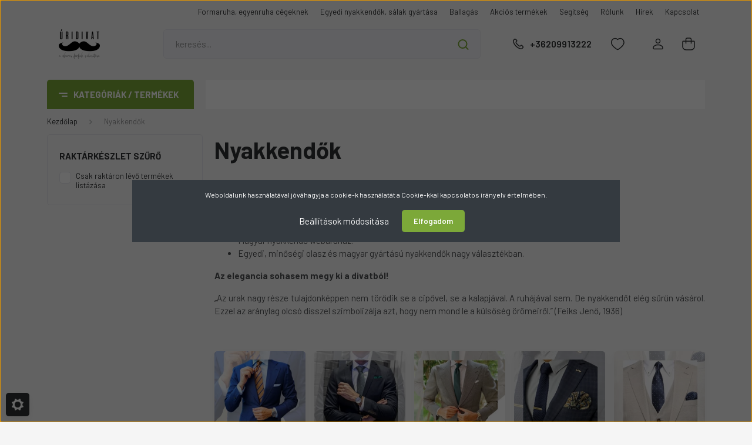

--- FILE ---
content_type: text/html; charset=UTF-8
request_url: https://www.uridivat.hu/termekek/nyakkendok/francia-nyakkendok/francia-nyakkendo-drapp
body_size: 27732
content:
<!DOCTYPE html>
<html lang="hu" dir="ltr">
<head>
    <title>Nyakkendők - ÚRIDIVAT WEBSHOP - A sikeres férfiak választása</title>
    <meta charset="utf-8">
    <meta name="description" content="Tedd egyedivé megjelenésedet egy elegáns nyakkendővel. Prémium nyakkendők minden alkalomra. Magyar nyakkendő webáruház.">
    <meta name="robots" content="index, follow">
    <meta property="og:title" content="" />
    <meta property="og:description" content="Tedd egyedivé megjelenésedet egy elegáns nyakkendővel. Prémium nyakkendők minden alkalomra. Magyar nyakkendő webáruház." />
    <meta property="og:type" content="website" />
    <meta property="og:url" content="https://www.uridivat.hu/termekek/nyakkendok/francia-nyakkendok/francia-nyakkendo-drapp" />
    <meta property="og:image" content="https://uridivatwebshop.cdn.shoprenter.hu/custom/uridivatwebshop/image/cache/w1200h628q100/kategoria-kep/uridivat-nyakkendo.png.webp?lastmod=0.1717767243" />
    <link href="https://uridivatwebshop.cdn.shoprenter.hu/custom/uridivatwebshop/image/data/Ikonok/uridivat.png?lastmod=1694780364.1717767243" rel="icon" />
    <link href="https://uridivatwebshop.cdn.shoprenter.hu/custom/uridivatwebshop/image/data/Ikonok/uridivat.png?lastmod=1694780364.1717767243" rel="apple-touch-icon" />
    <base href="https://www.uridivat.hu:443" />
    <meta name="google-site-verification" content="-QXC9p26s7IvUeBT4nF1IZk37tYEXjp9EdFYlE1479I" />

    <meta name="viewport" content="width=device-width, initial-scale=1, maximum-scale=1, user-scalable=0">
            <link href="https://www.uridivat.hu/nyakkendok" rel="canonical">
            <link href="https://www.uridivat.hu/nyakkendok?page=2" rel="next">
    
            
                    
                <link rel="preconnect" href="https://fonts.gstatic.com" />
    <link rel="preload" as="style" href="https://fonts.googleapis.com/css2?family=Barlow:ital,wght@0,300;0,400;0,500;0,600;0,700;1,300;1,400;1,500;1,600;1,700&display=swap" />
    <link rel="stylesheet" href="https://fonts.googleapis.com/css2?family=Barlow:ital,wght@0,300;0,400;0,500;0,600;0,700;1,300;1,400;1,500;1,600;1,700&display=swap" media="print" onload="this.media='all'" />
    <noscript>
        <link rel="stylesheet" href="https://fonts.googleapis.com/css2?family=Barlow:ital,wght@0,300;0,400;0,500;0,600;0,700;1,300;1,400;1,500;1,600;1,700&display=swap" />
    </noscript>
    <link href="https://cdnjs.cloudflare.com/ajax/libs/fancybox/3.5.7/jquery.fancybox.min.css" rel="stylesheet" media="print" onload="this.media='all'"/>

            <link rel="stylesheet" href="https://uridivatwebshop.cdn.shoprenter.hu/custom/uridivatwebshop/catalog/view/theme/madrid_global/style/1767723329.1689691390.0.1760727628.css?v=null.1717767243" media="all">
            <link rel="stylesheet" href="https://uridivatwebshop.cdn.shoprenter.hu/custom/uridivatwebshop/catalog/view/theme/madrid_global/stylesheet/stylesheet.css?v=1760727627" media="screen">
        <script>
        window.nonProductQuality = 100;
    </script>
    <script src="https://uridivatwebshop.cdn.shoprenter.hu/catalog/view/javascript/jquery/jquery-1.10.2.min.js?v=1484139539"></script>

                
        
    
    <!-- Header JavaScript codes -->
            <script src="https://uridivatwebshop.cdn.shoprenter.hu/web/compiled/js/base.js?v=1768982351"></script>
                    <script src="https://uridivatwebshop.cdn.shoprenter.hu/web/compiled/js/countdown.js?v=1768982351"></script>
                    <script src="https://uridivatwebshop.cdn.shoprenter.hu/web/compiled/js/before_starter2_head.js?v=1768982351"></script>
                    <script src="https://uridivatwebshop.cdn.shoprenter.hu/web/compiled/js/before_starter2_productpage.js?v=1768982351"></script>
                    <script src="https://uridivatwebshop.cdn.shoprenter.hu/web/compiled/js/nanobar.js?v=1768982351"></script>
                    <!-- Header jQuery onLoad scripts -->
    <script>window.countdownFormat='%D:%H:%M:%S';var BASEURL='https://www.uridivat.hu';Currency={"symbol_left":"","symbol_right":" Ft","decimal_place":0,"decimal_point":",","thousand_point":".","currency":"HUF","value":1};$(document).ready(function(){});$(window).load(function(){});</script><script src="https://uridivatwebshop.cdn.shoprenter.hu/web/compiled/js/vue/manifest.bundle.js?v=1768982348"></script><script>var ShopRenter=ShopRenter||{};ShopRenter.onCartUpdate=function(callable){document.addEventListener('cartChanged',callable)};ShopRenter.onItemAdd=function(callable){document.addEventListener('AddToCart',callable)};ShopRenter.onItemDelete=function(callable){document.addEventListener('deleteCart',callable)};ShopRenter.onSearchResultViewed=function(callable){document.addEventListener('AuroraSearchResultViewed',callable)};ShopRenter.onSubscribedForNewsletter=function(callable){document.addEventListener('AuroraSubscribedForNewsletter',callable)};ShopRenter.onCheckoutInitiated=function(callable){document.addEventListener('AuroraCheckoutInitiated',callable)};ShopRenter.onCheckoutShippingInfoAdded=function(callable){document.addEventListener('AuroraCheckoutShippingInfoAdded',callable)};ShopRenter.onCheckoutPaymentInfoAdded=function(callable){document.addEventListener('AuroraCheckoutPaymentInfoAdded',callable)};ShopRenter.onCheckoutOrderConfirmed=function(callable){document.addEventListener('AuroraCheckoutOrderConfirmed',callable)};ShopRenter.onCheckoutOrderPaid=function(callable){document.addEventListener('AuroraOrderPaid',callable)};ShopRenter.onCheckoutOrderPaidUnsuccessful=function(callable){document.addEventListener('AuroraOrderPaidUnsuccessful',callable)};ShopRenter.onProductPageViewed=function(callable){document.addEventListener('AuroraProductPageViewed',callable)};ShopRenter.onMarketingConsentChanged=function(callable){document.addEventListener('AuroraMarketingConsentChanged',callable)};ShopRenter.onCustomerRegistered=function(callable){document.addEventListener('AuroraCustomerRegistered',callable)};ShopRenter.onCustomerLoggedIn=function(callable){document.addEventListener('AuroraCustomerLoggedIn',callable)};ShopRenter.onCustomerUpdated=function(callable){document.addEventListener('AuroraCustomerUpdated',callable)};ShopRenter.onCartPageViewed=function(callable){document.addEventListener('AuroraCartPageViewed',callable)};ShopRenter.customer={"userId":0,"userClientIP":"18.119.106.187","userGroupId":8,"customerGroupTaxMode":"gross","customerGroupPriceMode":"only_gross","email":"","phoneNumber":"","name":{"firstName":"","lastName":""}};ShopRenter.theme={"name":"madrid_global","family":"madrid","parent":""};ShopRenter.shop={"name":"uridivatwebshop","locale":"hu","currency":{"code":"HUF","rate":1},"domain":"uridivatwebshop.myshoprenter.hu"};ShopRenter.page={"route":"product\/list","queryString":"termekek\/nyakkendok\/francia-nyakkendok\/francia-nyakkendo-drapp"};ShopRenter.formSubmit=function(form,callback){callback();};let loadedAsyncScriptCount=0;function asyncScriptLoaded(position){loadedAsyncScriptCount++;if(position==='body'){if(document.querySelectorAll('.async-script-tag').length===loadedAsyncScriptCount){if(/complete|interactive|loaded/.test(document.readyState)){document.dispatchEvent(new CustomEvent('asyncScriptsLoaded',{}));}else{document.addEventListener('DOMContentLoaded',()=>{document.dispatchEvent(new CustomEvent('asyncScriptsLoaded',{}));});}}}}</script><script type="text/javascript"src="https://uridivatwebshop.cdn.shoprenter.hu/web/compiled/js/vue/customerEventDispatcher.bundle.js?v=1768982348"></script>                
            
            <script>window.dataLayer=window.dataLayer||[];function gtag(){dataLayer.push(arguments)};var ShopRenter=ShopRenter||{};ShopRenter.config=ShopRenter.config||{};ShopRenter.config.googleConsentModeDefaultValue="denied";</script>                        <script type="text/javascript" src="https://uridivatwebshop.cdn.shoprenter.hu/web/compiled/js/vue/googleConsentMode.bundle.js?v=1768982348"></script>

            <!-- Meta Pixel Code -->
<script>
!function(f,b,e,v,n,t,s)
{if(f.fbq)return;n=f.fbq=function(){n.callMethod?
n.callMethod.apply(n,arguments):n.queue.push(arguments)};
if(!f._fbq)f._fbq=n;n.push=n;n.loaded=!0;n.version='2.0';
n.queue=[];t=b.createElement(e);t.async=!0;
t.src=v;s=b.getElementsByTagName(e)[0];
s.parentNode.insertBefore(t,s)}(window, document,'script',
'https://connect.facebook.net/en_US/fbevents.js');
fbq('consent', 'revoke');
fbq('init', '852997596328544');
fbq('track', 'PageView');
document.addEventListener('AuroraAddedToCart', function(auroraEvent) {
    var fbpId = [];
    var fbpValue = 0;
    var fbpCurrency = '';

    auroraEvent.detail.products.forEach(function(item) {
        fbpValue += parseFloat(item.grossUnitPrice) * item.quantity;
        fbpId.push(item.id);
        fbpCurrency = item.currency;
    });


    fbq('track', 'AddToCart', {
        content_ids: fbpId,
        content_type: 'product',
        value: fbpValue,
        currency: fbpCurrency
    }, {
        eventID: auroraEvent.detail.event.id
    });
})
window.addEventListener('AuroraMarketingCookie.Changed', function(event) {
            let consentStatus = event.detail.isAccepted ? 'grant' : 'revoke';
            if (typeof fbq === 'function') {
                fbq('consent', consentStatus);
            }
        });
</script>
<noscript><img height="1" width="1" style="display:none"
src="https://www.facebook.com/tr?id=852997596328544&ev=PageView&noscript=1"
/></noscript>
<!-- End Meta Pixel Code -->
            <!-- Google Tag Manager -->
<script>(function(w,d,s,l,i){w[l]=w[l]||[];w[l].push({'gtm.start':
new Date().getTime(),event:'gtm.js'});var f=d.getElementsByTagName(s)[0],
j=d.createElement(s),dl=l!='dataLayer'?'&l='+l:'';j.async=true;j.src=
'https://www.googletagmanager.com/gtm.js?id='+i+dl;f.parentNode.insertBefore(j,f);
})(window,document,'script','dataLayer','GTM-MXFZ8PHZ');</script>
<!-- End Google Tag Manager -->
            
            <meta name="google-site-verification" content="R_uoBmGztNMqVDQdztcwfATTalSMpWXIrmEOLrw6Uvk"/>

                <!--Global site tag(gtag.js)--><script async src="https://www.googletagmanager.com/gtag/js?id=G-4CNG6HWXZB"></script><script>window.dataLayer=window.dataLayer||[];function gtag(){dataLayer.push(arguments);}
gtag('js',new Date());gtag('config','G-4CNG6HWXZB');gtag('config','AW-11391502622',{"allow_enhanced_conversions":true});gtag('config','AW-16696284061');</script>                                <script type="text/javascript" src="https://uridivatwebshop.cdn.shoprenter.hu/web/compiled/js/vue/GA4EventSender.bundle.js?v=1768982348"></script>

    
    
</head>

    
<body id="body" class="page-body product-list-body category-list-body show-quantity-in-module madrid_global-body desktop-device-body vertical-category-menu " role="document">
<script>ShopRenter.theme.breakpoints={'xs':0,'sm':576,'md':768,'lg':992,'xl':1200,'xxl':1400}</script><!--Google Tag Manager(noscript)--><noscript><iframe src="https://www.googletagmanager.com/ns.html?id=GTM-MXFZ8PHZ"
height="0"width="0"style="display:none;visibility:hidden"></iframe></noscript><!--End Google Tag Manager(noscript)-->
                    

<!-- cached -->    <div class="nanobar-cookie-cog d-flex-center rounded js-hidden-nanobar-button">
        <svg width="20" height="20" viewBox="0 0 20 20" fill="none" xmlns="http://www.w3.org/2000/svg">
    <path d="M18.0781 10C18.0781 8.75521 18.849 7.77083 20 7.09375C19.7917 6.40104 19.5156 5.72917 19.1771 5.10417C17.8802 5.44271 16.8333 4.9375 15.9479 4.05208C15.0677 3.17187 14.7969 2.11979 15.1354 0.822917C14.5104 0.484375 13.8437 0.208333 13.1458 0C12.4687 1.15625 11.25 1.92187 10 1.92187C8.75521 1.92187 7.53125 1.15625 6.85417 0C6.15625 0.208333 5.48958 0.484375 4.86458 0.822917C5.20312 2.11979 4.93229 3.16667 4.05208 4.05208C3.17187 4.93229 2.11979 5.44271 0.828125 5.10417C0.484375 5.72917 0.208333 6.39583 0 7.09375C1.15625 7.77083 1.92708 8.75521 1.92708 10C1.92708 11.2448 1.15625 12.4687 0 13.1458C0.208333 13.8437 0.484375 14.5104 0.822917 15.1354C2.11979 14.7969 3.16667 15.0677 4.04687 15.9479C4.93229 16.8281 5.19792 17.8802 4.85937 19.1771C5.48958 19.5156 6.15104 19.7917 6.84896 20C7.52604 18.8437 8.75 18.0781 9.99479 18.0781C11.2396 18.0781 12.4635 18.8437 13.1406 20C13.8385 19.7917 14.5052 19.5156 15.1302 19.1771C14.7917 17.8802 15.0625 16.8333 15.9427 15.9479C16.8229 15.0677 17.875 14.5573 19.1719 14.8958C19.5104 14.2656 19.7865 13.599 19.9948 12.9062C18.8437 12.2292 18.0781 11.2448 18.0781 10ZM10 15.1198C7.17708 15.1198 4.88021 12.8281 4.88021 10C4.88021 7.17187 7.17187 4.88021 10 4.88021C12.8281 4.88021 15.1198 7.17187 15.1198 10C15.1198 12.8281 12.8281 15.1198 10 15.1198Z" fill="currentColor"/>
</svg>

    </div>
<div class="Fixed nanobar bg-dark js-nanobar-first-login">
    <div class="container nanobar-container">
        <div class="row flex-column flex-sm-row">
            <div class="col-12 col-sm-6 col-lg-8 nanobar-text-cookies align-self-center text-sm-left">
                Weboldalunk használatával jóváhagyja a cookie-k használatát a Cookie-kkal kapcsolatos irányelv értelmében.
            </div>
            <div class="col-12 col-sm-6 col-lg-4 nanobar-buttons m-sm-0 text-center text-sm-right">
                <a href="#" class="btn btn-link nanobar-settings-button js-nanobar-settings-button">
                    Beállítások módosítása
                </a>
                <a href="#" class="btn btn-primary nanobar-btn js-nanobar-close-cookies" data-button-save-text="Beállítások mentése">
                    Elfogadom
                </a>
            </div>
        </div>
        <div class="nanobar-cookies js-nanobar-cookies flex-column flex-sm-row text-left pt-3 mt-3" style="display: none;">
            <div class="form-check pt-2 pb-2 pr-2 mb-0">
                <input class="form-check-input" type="checkbox" name="required_cookies" disabled checked />
                <label class="form-check-label">
                    Szükséges cookie-k
                    <div class="cookies-help-text text-muted">
                        Ezek a cookie-k segítenek abban, hogy a webáruház használható és működőképes legyen.
                    </div>
                </label>
            </div>
            <div class="form-check pt-2 pb-2 pr-2 mb-0">
                <input class="form-check-input js-nanobar-marketing-cookies" type="checkbox" name="marketing_cookies"
                         checked />
                <label class="form-check-label">
                    Marketing cookie-k
                    <div class="cookies-help-text text-muted">
                        Ezeket a cookie-k segítenek abban, hogy az Ön érdeklődési körének megfelelő reklámokat és termékeket jelenítsük meg a webáruházban.
                    </div>
                </label>
            </div>
        </div>
    </div>
</div>

<script>
    (function ($) {
        $(document).ready(function () {
            new AuroraNanobar.FirstLogNanobarCheckbox(jQuery('.js-nanobar-first-login'), 'modal');
        });
    })(jQuery);
</script>
<!-- /cached -->
<!-- cached --><div class="Fixed nanobar bg-dark js-nanobar-free-shipping">
    <div class="container nanobar-container">
        <button type="button" class="close js-nanobar-close" aria-label="Close">
            <span aria-hidden="true">&times;</span>
        </button>
        <div class="nanobar-text px-3"></div>
    </div>
</div>

<script>$(document).ready(function(){document.nanobarInstance=new AuroraNanobar.FreeShippingNanobar($('.js-nanobar-free-shipping'),'modal','0','','1');});</script><!-- /cached -->
                <!-- page-wrap -->

                <div class="page-wrap">
                                                

    <header class="sticky-head">
        <div class="sticky-head-inner">
                    <div class="header-top-line">
                <div class="container">
                    <div class="header-top d-flex justify-content-end">
                        <!-- cached -->
    <ul class="nav headermenu-list">
                    <li class="nav-item">
                <a href="https://www.uridivat.hu/formaruha-cegeknek-hoteleknek"
                   target="_self"
                   class="nav-link "
                    title="Formaruha, egyenruha cégeknek"
                >
                    Formaruha, egyenruha cégeknek
                </a>
                            </li>
                    <li class="nav-item">
                <a href="https://www.uridivat.hu/egyedi-nyakkendok-salak-gyartasa"
                   target="_self"
                   class="nav-link "
                    title="Egyedi nyakkendők, sálak gyártása"
                >
                    Egyedi nyakkendők, sálak gyártása
                </a>
                            </li>
                    <li class="nav-item">
                <a href="https://www.uridivat.hu/ballagas"
                   target="_self"
                   class="nav-link "
                    title="Ballagás"
                >
                    Ballagás
                </a>
                            </li>
                    <li class="nav-item">
                <a href="https://www.uridivat.hu/index.php?route=product/list&amp;special=1"
                   target="_self"
                   class="nav-link "
                    title="Akciós termékek"
                >
                    Akciós termékek
                </a>
                            </li>
                    <li class="nav-item">
                <a href="https://www.uridivat.hu/help"
                   target="_self"
                   class="nav-link "
                    title="Segítség"
                >
                    Segítség
                </a>
                            </li>
                    <li class="nav-item">
                <a href="https://www.uridivat.hu/rolunk"
                   target="_self"
                   class="nav-link "
                    title="Rólunk"
                >
                    Rólunk
                </a>
                            </li>
                    <li class="nav-item">
                <a href="https://www.uridivat.hu/hirek-1"
                   target="_self"
                   class="nav-link "
                    title="Hírek"
                >
                    Hírek
                </a>
                            </li>
                    <li class="nav-item">
                <a href="https://www.uridivat.hu/index.php?route=information/contact"
                   target="_self"
                   class="nav-link "
                    title="Kapcsolat"
                >
                    Kapcsolat
                </a>
                            </li>
            </ul>
            <script>$(function(){if($(window).width()>992){window.addEventListener('load',function(){var menu_triggers=document.querySelectorAll('.headermenu-list li.dropdown > a');for(var i=0;i<menu_triggers.length;i++){menu_triggers[i].addEventListener('focus',function(e){for(var j=0;j<menu_triggers.length;j++){menu_triggers[j].parentNode.classList.remove('focus');}
this.parentNode.classList.add('focus');},false);menu_triggers[i].addEventListener('touchend',function(e){if(!this.parentNode.classList.contains('focus')){e.preventDefault();e.target.focus();}},false);}},false);}});</script>    <!-- /cached -->
                        
                        
                    </div>
                </div>
            </div>
            <div class="header-middle-line ">
                <div class="container">
                    <div class="header-middle">
                        <nav class="navbar navbar-expand-lg">
                            <button id="js-hamburger-icon" class="d-flex d-lg-none" title="Menü">
                                <div class="hamburger-icon position-relative">
                                    <div class="hamburger-icon-line position-absolute line-1"></div>
                                    <div class="hamburger-icon-line position-absolute line-3"></div>
                                </div>
                            </button>
                                                            <!-- cached -->
    <a class="navbar-brand" href="/"><img style="border: 0; max-width: 220px;" src="https://uridivatwebshop.cdn.shoprenter.hu/custom/uridivatwebshop/image/cache/w220h100m00/Basic/uridivat_logo_sikeres.png?v=1694704667" title="uridivatwebshop" alt="uridivatwebshop" /></a>
<!-- /cached -->
                                
<div class="dropdown search-module d-flex">
    <div class="input-group">
        <input class="form-control disableAutocomplete" type="text" placeholder="keresés..." value=""
               id="filter_keyword" 
               onclick="this.value=(this.value==this.defaultValue)?'':this.value;"/>
        <div class="input-group-append">
            <button title="Keresés" class="btn btn-link" onclick="moduleSearch();">
                <svg width="19" height="18" viewBox="0 0 19 18" fill="none" xmlns="http://www.w3.org/2000/svg">
    <path d="M17.4492 17L13.4492 13M8.47698 15.0555C4.59557 15.0555 1.44922 11.9092 1.44922 8.02776C1.44922 4.14635 4.59557 1 8.47698 1C12.3584 1 15.5047 4.14635 15.5047 8.02776C15.5047 11.9092 12.3584 15.0555 8.47698 15.0555Z" stroke="currentColor" stroke-width="2" stroke-linecap="round" stroke-linejoin="round"/>
</svg>

            </button>
        </div>
    </div>

    <input type="hidden" id="filter_description" value="0"/>
    <input type="hidden" id="search_shopname" value="uridivatwebshop"/>
    <div id="results" class="dropdown-menu search-results p-0"></div>
</div>



                                                                                    <a class="nav-link header-phone-box header-middle-right-link d-none d-lg-flex" href="tel:+36209913222">
                                <svg width="24" height="24" viewBox="0 0 24 24" fill="none" xmlns="http://www.w3.org/2000/svg">
    <path fill-rule="evenodd" clip-rule="evenodd" d="M10.8561 13.1444C9.68615 11.9744 8.80415 10.6644 8.21815 9.33536C8.09415 9.05436 8.16715 8.72536 8.38415 8.50836L9.20315 7.69036C9.87415 7.01936 9.87415 6.07036 9.28815 5.48436L8.11415 4.31036C7.33315 3.52936 6.06715 3.52936 5.28615 4.31036L4.63415 4.96236C3.89315 5.70336 3.58415 6.77236 3.78415 7.83236C4.27815 10.4454 5.79615 13.3064 8.24515 15.7554C10.6941 18.2044 13.5551 19.7224 16.1681 20.2164C17.2281 20.4164 18.2971 20.1074 19.0381 19.3664L19.6891 18.7154C20.4701 17.9344 20.4701 16.6684 19.6891 15.8874L18.5161 14.7144C17.9301 14.1284 16.9801 14.1284 16.3951 14.7144L15.4921 15.6184C15.2751 15.8354 14.9461 15.9084 14.6651 15.7844C13.3361 15.1974 12.0261 14.3144 10.8561 13.1444Z" stroke="currentColor" stroke-width="1.5" stroke-linecap="round" stroke-linejoin="round"/>
</svg>

                                +36209913222
                            </a>
                                                                                    <div id="js-wishlist-module-wrapper">
                                <hx:include src="/_fragment?_path=_format%3Dhtml%26_locale%3Den%26_controller%3Dmodule%252Fwishlist&amp;_hash=7MYufMOYazqophMp1VAHi8uhxRBxJouPTgiPQum1mT8%3D"></hx:include>
                            </div>
                                                        <!-- cached -->
    <ul class="nav login-list">
                    <li class="nav-item">
                <a class="nav-link header-middle-right-link" href="index.php?route=account/login" title="Belépés / Regisztráció">
                    <span class="header-user-icon">
                        <svg width="18" height="20" viewBox="0 0 18 20" fill="none" xmlns="http://www.w3.org/2000/svg">
    <path fill-rule="evenodd" clip-rule="evenodd" d="M11.4749 2.52513C12.8417 3.89197 12.8417 6.10804 11.4749 7.47488C10.1081 8.84172 7.89199 8.84172 6.52515 7.47488C5.15831 6.10804 5.15831 3.89197 6.52515 2.52513C7.89199 1.15829 10.1081 1.15829 11.4749 2.52513Z" stroke="currentColor" stroke-width="1.5" stroke-linecap="round" stroke-linejoin="round"/>
    <path fill-rule="evenodd" clip-rule="evenodd" d="M1 16.5V17.5C1 18.052 1.448 18.5 2 18.5H16C16.552 18.5 17 18.052 17 17.5V16.5C17 13.474 13.048 11.508 9 11.508C4.952 11.508 1 13.474 1 16.5Z" stroke="currentColor" stroke-width="1.5" stroke-linecap="round" stroke-linejoin="round"/>
</svg>

                    </span>
                </a>
            </li>
            </ul>
<!-- /cached -->
                            <div id="header-cart-wrapper">
                                <div id="js-cart">
                                    <hx:include src="/_fragment?_path=_format%3Dhtml%26_locale%3Den%26_controller%3Dmodule%252Fcart&amp;_hash=pbe9TqhBzS4jfyK7tHLHetlNGyBaVZVN2TyGGo8rdS8%3D"></hx:include>
                                </div>
                            </div>
                        </nav>
                    </div>
                </div>
            </div>
            <div class="header-bottom-line d-none d-lg-block">
                <div class="container">
                    


                    
            <div id="module_category_wrapper" class="module-category-wrapper">
        <div id="category" class="module content-module header-position category-module" >
                    <div class="module-head">
                            <span class="category-menu-hamburger-icon"></span>
                        <div class="module-head-title">Kategóriák / Termékek</div>
        </div>
            <div class="module-body">
                    <div id="category-nav">
        

    <ul class="nav nav-pills category category-menu sf-menu sf-horizontal builded">
        <li id="cat_309" class="nav-item item category-list module-list even">
    <a href="https://www.uridivat.hu/deluxe-uridivat" class="nav-link">
                <span>Deluxe Úridivat</span>
    </a>
    </li><li id="cat_307" class="nav-item item category-list module-list odd">
    <a href="https://www.uridivat.hu/design-kulacsok" class="nav-link">
                <span>Design kulacsok</span>
    </a>
    </li><li id="cat_304" class="nav-item item category-list module-list even">
    <a href="https://www.uridivat.hu/karacsonyiakcio" class="nav-link">
                                    <img
    src='https://uridivatwebshop.cdn.shoprenter.hu/custom/uridivatwebshop/image/cache/w24h24q100/Ikonok/sleigh.png.webp?lastmod=0.1717767243'

    
            width="24"
    
            height="24"
    
    
    
    alt="Karácsonyi AKCIÓ"

    
    
    />

                <span>Karácsonyi AKCIÓ</span>
    </a>
    </li><li id="cat_294" class="nav-item item category-list module-list odd">
    <a href="https://www.uridivat.hu/karacsony-294" class="nav-link">
                                    <img
    src='https://uridivatwebshop.cdn.shoprenter.hu/custom/uridivatwebshop/image/cache/w24h24q100/Ikonok/decoration.png.webp?lastmod=0.1717767243'

    
            width="24"
    
            height="24"
    
    
    
    alt="Karácsonyi dekor"

    
    
    />

                <span>Karácsonyi dekor</span>
    </a>
    </li><li id="cat_260" class="nav-item item category-list module-list even">
    <a href="https://www.uridivat.hu/ajandek-ferfiaknak" class="nav-link">
                                    <img
    src='https://uridivatwebshop.cdn.shoprenter.hu/custom/uridivatwebshop/image/cache/w24h24q100/Ikonok/gift.png.webp?lastmod=0.1717767243'

    
            width="24"
    
            height="24"
    
    
    
    alt="Ajándék Férfiaknak"

    
    
    />

                <span>Ajándék Férfiaknak</span>
    </a>
    </li><li id="cat_239" class="nav-item item category-list module-list parent odd">
    <a href="https://www.uridivat.hu/salak" class="nav-link">
                                    <img
    src='https://uridivatwebshop.cdn.shoprenter.hu/custom/uridivatwebshop/image/cache/w24h24q100/Ikonok/winter-scarf.png.webp?lastmod=0.1717767243'

    
            width="24"
    
            height="24"
    
    
    
    alt="Sálak"

    
    
    />

                <span>Sálak</span>
    </a>
            <ul class="nav flex-column children"><li id="cat_229" class="nav-item item category-list module-list even">
    <a href="https://www.uridivat.hu/salak/ferfi-oltonysalak" class="nav-link">
                <span>Férfi selyem öltönysálak</span>
    </a>
    </li><li id="cat_279" class="nav-item item category-list module-list odd">
    <a href="https://www.uridivat.hu/salak/ferfi-kasmir-oltonysal-279" class="nav-link">
                <span>Férfi kasmír öltönysálak</span>
    </a>
    </li><li id="cat_257" class="nav-item item category-list module-list even">
    <a href="https://www.uridivat.hu/salak/ferfi-divat-salak" class="nav-link">
                <span>Férfi divat sálak</span>
    </a>
    </li><li id="cat_251" class="nav-item item category-list module-list odd">
    <a href="https://www.uridivat.hu/salak/ferfi-teli-salak" class="nav-link">
                <span>Férfi téli sálak</span>
    </a>
    </li></ul>
    </li><li id="cat_301" class="nav-item item category-list module-list even">
    <a href="https://www.uridivat.hu/sapkak" class="nav-link">
                                    <img
    src='https://uridivatwebshop.cdn.shoprenter.hu/custom/uridivatwebshop/image/cache/w24h24q100/Ikonok/knit-hat.png.webp?lastmod=0.1717767243'

    
            width="24"
    
            height="24"
    
    
    
    alt="Sapkák"

    
    
    />

                <span>Sapkák</span>
    </a>
    </li><li id="cat_272" class="nav-item item category-list module-list parent odd">
    <a href="https://www.uridivat.hu/csokornyakkendok" class="nav-link">
                                    <img
    src='https://uridivatwebshop.cdn.shoprenter.hu/custom/uridivatwebshop/image/cache/w24h24q100/Ikonok/bowtie.png.webp?lastmod=0.1717767243'

    
            width="24"
    
            height="24"
    
    
    
    alt="Csokornyakkendők"

    
    
    />

                <span>Csokornyakkendők</span>
    </a>
            <ul class="nav flex-column children"><li id="cat_273" class="nav-item item category-list module-list even">
    <a href="https://www.uridivat.hu/csokornyakkendok/megkotott-nyakkendok-273" class="nav-link">
                <span>Megkötött csokornyakkendők</span>
    </a>
    </li><li id="cat_275" class="nav-item item category-list module-list odd">
    <a href="https://www.uridivat.hu/csokornyakkendok/megkotos-nyakkendok-275" class="nav-link">
                <span>Megkötős csokornyakkendők</span>
    </a>
    </li><li id="cat_274" class="nav-item item category-list module-list even">
    <a href="https://www.uridivat.hu/csokornyakkendok/csokornyakkendo-szettek-274" class="nav-link">
                <span>Csokornyakkendő szettek</span>
    </a>
    </li></ul>
    </li><li id="cat_228" class="nav-item item category-list module-list selected parent even">
    <a href="https://www.uridivat.hu/nyakkendok" class="nav-link">
                                    <img
    src='https://uridivatwebshop.cdn.shoprenter.hu/custom/uridivatwebshop/image/cache/w24h24q100/Ikonok/tie.png.webp?lastmod=0.1717767243'

    
            width="24"
    
            height="24"
    
    
    
    alt="&lt;b&gt;Nyakkendők&lt;/b&gt;"

    
    
    />

                <span><b>Nyakkendők</b></span>
    </a>
            <ul class="nav flex-column children selected"><li id="cat_255" class="nav-item item category-list module-list even">
    <a href="https://www.uridivat.hu/nyakkendok/klasszikus-nyakkendok" class="nav-link">
                <span>Klasszikus nyakkendők</span>
    </a>
    </li><li id="cat_233" class="nav-item item category-list module-list odd">
    <a href="https://www.uridivat.hu/nyakkendok/nyakkendo-szettek" class="nav-link">
                <span>Nyakkendő szettek</span>
    </a>
    </li><li id="cat_256" class="nav-item item category-list module-list even">
    <a href="https://www.uridivat.hu/nyakkendok/keskeny-nyakkendok" class="nav-link">
                <span>Keskeny nyakkendők</span>
    </a>
    </li><li id="cat_258" class="nav-item item category-list module-list odd">
    <a href="https://www.uridivat.hu/nyakkendok/kotott-nyakkendok" class="nav-link">
                <span>Kötött nyakkendők</span>
    </a>
    </li><li id="cat_248" class="nav-item item category-list module-list even">
    <a href="https://www.uridivat.hu/nyakkendok/extra-hosszu-nyakkendok" class="nav-link">
                <span>Extra hosszú nyakkendők</span>
    </a>
    </li><li id="cat_235" class="nav-item item category-list module-list odd">
    <a href="https://www.uridivat.hu/nyakkendok/ascot-nyakkendok" class="nav-link">
                <span>Ascot nyakkendők</span>
    </a>
    </li><li id="cat_280" class="nav-item item category-list module-list even">
    <a href="https://www.uridivat.hu/nyakkendok/ascot-nyakkendo-szettek" class="nav-link">
                <span>Ascot nyakkendő szettek</span>
    </a>
    </li><li id="cat_286" class="nav-item item category-list module-list odd">
    <a href="https://www.uridivat.hu/nyakkendok/amerikai-western-nyakkendo" class="nav-link">
                <span>Amerikai western nyakkendő</span>
    </a>
    </li></ul>
    </li><li id="cat_249" class="nav-item item category-list module-list odd">
    <a href="https://www.uridivat.hu/nadragtartok" class="nav-link">
                                    <img
    src='https://uridivatwebshop.cdn.shoprenter.hu/custom/uridivatwebshop/image/cache/w24h24q100/Ikonok/suspenders.png.webp?lastmod=0.1717767243'

    
            width="24"
    
            height="24"
    
    
    
    alt="Nadrágtartók, hózentrógerek"

    
    
    />

                <span>Nadrágtartók, hózentrógerek</span>
    </a>
    </li><li id="cat_264" class="nav-item item category-list module-list even">
    <a href="https://www.uridivat.hu/penztarca" class="nav-link">
                                    <img
    src='https://uridivatwebshop.cdn.shoprenter.hu/custom/uridivatwebshop/image/cache/w24h24q100/Ikonok/wallet.png.webp?lastmod=0.1717767243'

    
            width="24"
    
            height="24"
    
    
    
    alt="Pénztárcák, kártyatartók"

    
    
    />

                <span>Pénztárcák, kártyatartók</span>
    </a>
    </li><li id="cat_277" class="nav-item item category-list module-list odd">
    <a href="https://www.uridivat.hu/eszterhazy-kockas-termekek" class="nav-link">
                                    <img
    src='https://uridivatwebshop.cdn.shoprenter.hu/custom/uridivatwebshop/image/cache/w24h24q100/Ikonok/sewing.png.webp?lastmod=0.1717767243'

    
            width="24"
    
            height="24"
    
    
    
    alt="Eszterházy kockás termékek"

    
    
    />

                <span>Eszterházy kockás termékek</span>
    </a>
    </li><li id="cat_282" class="nav-item item category-list module-list parent even">
    <a href="https://www.uridivat.hu/ferfi-divatcikkek" class="nav-link">
                                    <img
    src='https://uridivatwebshop.cdn.shoprenter.hu/custom/uridivatwebshop/image/cache/w24h24q100/Ikonok/suit.png.webp?lastmod=0.1717767243'

    
            width="24"
    
            height="24"
    
    
    
    alt="Férfi divatcikkek"

    
    
    />

                <span>Férfi divatcikkek</span>
    </a>
            <ul class="nav flex-column children"><li id="cat_283" class="nav-item item category-list module-list even">
    <a href="https://www.uridivat.hu/ferfi-divatcikkek/diszzsebkendok-283" class="nav-link">
                <span>Díszzsebkendők</span>
    </a>
    </li><li id="cat_263" class="nav-item item category-list module-list odd">
    <a href="https://www.uridivat.hu/ferfi-divatcikkek/elasztikus-ov" class="nav-link">
                <span>Elasztikus övek</span>
    </a>
    </li><li id="cat_231" class="nav-item item category-list module-list even">
    <a href="https://www.uridivat.hu/ferfi-divatcikkek/mandzsettagombok" class="nav-link">
                <span>Mandzsettagombok</span>
    </a>
    </li><li id="cat_287" class="nav-item item category-list module-list odd">
    <a href="https://www.uridivat.hu/ferfi-divatcikkek/ferfi-ekszerek-287" class="nav-link">
                <span>Férfi ékszerek</span>
    </a>
    </li></ul>
    </li><li id="cat_284" class="nav-item item category-list module-list parent odd">
    <a href="https://www.uridivat.hu/kulonleges-ajanlataink" class="nav-link">
                                    <img
    src='https://uridivatwebshop.cdn.shoprenter.hu/custom/uridivatwebshop/image/cache/w24h24q100/Ikonok/vip.png.webp?lastmod=0.1717767243'

    
            width="24"
    
            height="24"
    
    
    
    alt="Különleges ajánlataink"

    
    
    />

                <span>Különleges ajánlataink</span>
    </a>
            <ul class="nav flex-column children"><li id="cat_285" class="nav-item item category-list module-list even">
    <a href="https://www.uridivat.hu/kulonleges-ajanlataink/volegenyeknek" class="nav-link">
                <span>Vőlegényeknek</span>
    </a>
    </li><li id="cat_288" class="nav-item item category-list module-list odd">
    <a href="https://www.uridivat.hu/kulonleges-ajanlataink/diszcsomagolas-288" class="nav-link">
                <span>Díszcsomagolás</span>
    </a>
    </li><li id="cat_298" class="nav-item item category-list module-list even">
    <a href="https://www.uridivat.hu/kulonleges-ajanlataink/gyerekeknek-298" class="nav-link">
                <span>Gyerekeknek</span>
    </a>
    </li></ul>
    </li>
    </ul>

    <script>$(function(){$("ul.category").superfish({animation:{opacity:'show'},popUpSelector:".children",delay:400,speed:'normal',hoverClass:'js-sf-hover',onBeforeShow:function(){var customParentBox=$(this).parent();if(customParentBox.length){$ulHeight=customParentBox.position().top;if(!$(this).parent().hasClass("dropDownParent")){$(this).css("top",$ulHeight+"px");}}}});});</script>    </div>
            </div>
                                </div>
    
            </div>
    
                </div>
            </div>
                </div>
    </header>

                            
            <main class="has-sticky">
                        
    <div class="container">
                <nav aria-label="breadcrumb">
        <ol class="breadcrumb" itemscope itemtype="https://schema.org/BreadcrumbList">
                            <li class="breadcrumb-item"  itemprop="itemListElement" itemscope itemtype="https://schema.org/ListItem">
                                            <a itemprop="item" href="https://www.uridivat.hu">
                            <span itemprop="name">Kezdőlap</span>
                        </a>
                    
                    <meta itemprop="position" content="1" />
                </li>
                            <li class="breadcrumb-item active" aria-current="page" itemprop="itemListElement" itemscope itemtype="https://schema.org/ListItem">
                                            <span itemprop="name">Nyakkendők</span>
                    
                    <meta itemprop="position" content="2" />
                </li>
                    </ol>
    </nav>


        <div class="row">
            <section class="col-lg-9 col-sm-12 col-xs-12 column-content two-column-content column-content-right "
                                         data-number-of-columns-in-category-page="4"
                                                             data-number-of-columns-in-category-page-in-mobile="2"
                                >

                <div>
                                            <div class="page-head">
                                                            <h1 class="page-head-title">Nyakkendők</h1>
                                                    </div>
                    
                                            <div class="page-body">
                                
            <div class="category-description"><p><strong>Tedd egyedivé megjelenésedet egy elegáns nyakkendővel.</strong>
</p>

<p>Prémium nyakkendők minden alkalomra.
</p>

<ul>
	<li>Ha most megrendeled 2-3 napon belül már hordhatod.</li>
	<li>Magyar nyakkendő webáruház.</li>
	<li>Egyedi, minőségi olasz és magyar gyártású nyakkendők nagy választékban.</li>
</ul>

<p><strong>Az elegancia sohasem megy ki a divatból!</strong>
</p>

<p style="text-align:justify">„Az urak nagy része tulajdonképpen nem törődik se a cipővel, se a kalapjával. A ruhájával sem. De nyakkendőt elég sűrűn vásárol. Ezzel az aránylag olcsó dísszel szimbolizálja azt, hogy nem mond le a külsőség örömeiről.” (Feiks Jenő, 1936)
</p>

<p style="text-align:justify"> 
</p></div>
    
    
            <div class="subcategory-list">
            <div class="subcategory-item">
            <div class="card category-card text-center">
                                                                            <img
    src='https://uridivatwebshop.cdn.shoprenter.hu/custom/uridivatwebshop/image/cache/w190h190q100/kategoria-kep/uridivat-kategoria-nyakkendo-klasszikus.png.webp?lastmod=0.1717767243'

    
            width="190"
    
            height="190"
    
            class="img-fluid category-card-image"
    
            loading="lazy"
    
    alt="Klasszikus nyakkendők"

    
    
    />

                                <div class="card-body category-card-body">
                    <a class="card-link category-card-link stretched-link" href="https://www.uridivat.hu/nyakkendok/klasszikus-nyakkendok">
                        <span>Klasszikus nyakkendők</span>
                    </a>
                </div>
            </div>
        </div>
            <div class="subcategory-item">
            <div class="card category-card text-center">
                                                                            <img
    src='https://uridivatwebshop.cdn.shoprenter.hu/custom/uridivatwebshop/image/cache/w190h190q100/kategoria-kep/uridivat_kategoria-nyakkendoszett.png.webp?lastmod=0.1717767243'

    
            width="190"
    
            height="190"
    
            class="img-fluid category-card-image"
    
            loading="lazy"
    
    alt="Nyakkendő szettek"

    
    
    />

                                <div class="card-body category-card-body">
                    <a class="card-link category-card-link stretched-link" href="https://www.uridivat.hu/nyakkendok/nyakkendo-szettek">
                        <span>Nyakkendő szettek</span>
                    </a>
                </div>
            </div>
        </div>
            <div class="subcategory-item">
            <div class="card category-card text-center">
                                                                            <img
    src='https://uridivatwebshop.cdn.shoprenter.hu/custom/uridivatwebshop/image/cache/w190h190q100/kategoria-kep/uridivat_kategoria-nyakkendo-slim-1.png.webp?lastmod=0.1717767243'

    
            width="190"
    
            height="190"
    
            class="img-fluid category-card-image"
    
            loading="lazy"
    
    alt="Keskeny nyakkendők"

    
    
    />

                                <div class="card-body category-card-body">
                    <a class="card-link category-card-link stretched-link" href="https://www.uridivat.hu/nyakkendok/keskeny-nyakkendok">
                        <span>Keskeny nyakkendők</span>
                    </a>
                </div>
            </div>
        </div>
            <div class="subcategory-item">
            <div class="card category-card text-center">
                                                                            <img
    src='https://uridivatwebshop.cdn.shoprenter.hu/custom/uridivatwebshop/image/cache/w190h190q100/kategoria-kep/uridivat_kategoria-kotott-nyakkendo-1.png.webp?lastmod=0.1717767243'

    
            width="190"
    
            height="190"
    
            class="img-fluid category-card-image"
    
            loading="lazy"
    
    alt="Kötött nyakkendők"

    
    
    />

                                <div class="card-body category-card-body">
                    <a class="card-link category-card-link stretched-link" href="https://www.uridivat.hu/nyakkendok/kotott-nyakkendok">
                        <span>Kötött nyakkendők</span>
                    </a>
                </div>
            </div>
        </div>
            <div class="subcategory-item">
            <div class="card category-card text-center">
                                                                            <img
    src='https://uridivatwebshop.cdn.shoprenter.hu/custom/uridivatwebshop/image/cache/w190h190q100/kategoria-kep/uridivat_kategoria-hosszu-nyakkendo.png.webp?lastmod=0.1717767243'

    
            width="190"
    
            height="190"
    
            class="img-fluid category-card-image"
    
            loading="lazy"
    
    alt="Extra hosszú nyakkendők"

    
    
    />

                                <div class="card-body category-card-body">
                    <a class="card-link category-card-link stretched-link" href="https://www.uridivat.hu/nyakkendok/extra-hosszu-nyakkendok">
                        <span>Extra hosszú nyakkendők</span>
                    </a>
                </div>
            </div>
        </div>
            <div class="subcategory-item">
            <div class="card category-card text-center">
                                                                            <img
    src='https://uridivatwebshop.cdn.shoprenter.hu/custom/uridivatwebshop/image/cache/w190h190q100/kategoria-kep/uridivat_kategoria-nyakkendo-ascot.png.webp?lastmod=0.1717767243'

    
            width="190"
    
            height="190"
    
            class="img-fluid category-card-image"
    
            loading="lazy"
    
    alt="Ascot nyakkendők"

    
    
    />

                                <div class="card-body category-card-body">
                    <a class="card-link category-card-link stretched-link" href="https://www.uridivat.hu/nyakkendok/ascot-nyakkendok">
                        <span>Ascot nyakkendők</span>
                    </a>
                </div>
            </div>
        </div>
            <div class="subcategory-item">
            <div class="card category-card text-center">
                                                                            <img
    src='https://uridivatwebshop.cdn.shoprenter.hu/custom/uridivatwebshop/image/cache/w190h190q100/kategoria-kep/uridivat-kategoria-ascotnyakkendo.png.webp?lastmod=0.1717767243'

    
            width="190"
    
            height="190"
    
            class="img-fluid category-card-image"
    
            loading="lazy"
    
    alt="Ascot nyakkendő szettek"

    
    
    />

                                <div class="card-body category-card-body">
                    <a class="card-link category-card-link stretched-link" href="https://www.uridivat.hu/nyakkendok/ascot-nyakkendo-szettek">
                        <span>Ascot nyakkendő szettek</span>
                    </a>
                </div>
            </div>
        </div>
            <div class="subcategory-item">
            <div class="card category-card text-center">
                                                                            <img
    src='https://uridivatwebshop.cdn.shoprenter.hu/custom/uridivatwebshop/image/cache/w190h190q100/kategoria-kep/uridivat_kategoria-western-nyakkendo.png.webp?lastmod=0.1717767243'

    
            width="190"
    
            height="190"
    
            class="img-fluid category-card-image"
    
            loading="lazy"
    
    alt="Amerikai western nyakkendő"

    
    
    />

                                <div class="card-body category-card-body">
                    <a class="card-link category-card-link stretched-link" href="https://www.uridivat.hu/nyakkendok/amerikai-western-nyakkendo">
                        <span>Amerikai western nyakkendő</span>
                    </a>
                </div>
            </div>
        </div>
    </div>    
    
    

            <div class="sortbar sortbar-top d-lg-flex justify-content-lg-between">
            <nav class="d-flex-between flex-column flex-lg-row pagination-wrapper" aria-label="Page navigation">
            <div class="results">1 - 12 / 56 termék</div>
        <ul class="pagination m-0">
                                            <li class="page-item active" data-test-id="paginationItem">
                    <a class="page-link" href="https://www.uridivat.hu/nyakkendok#content" data-test-id="paginationLink">
                        1
                    </a>
                </li>
                                                <li class="page-item" data-test-id="paginationItem">
                    <a class="page-link" href="https://www.uridivat.hu/nyakkendok?page=2#content" data-test-id="paginationLink">
                        2
                    </a>
                </li>
                                                <li class="page-item" data-test-id="paginationItem">
                    <a class="page-link" href="https://www.uridivat.hu/nyakkendok?page=3#content" data-test-id="paginationLink">
                        3
                    </a>
                </li>
                                                <li class="page-item" data-test-id="paginationItem">
                    <a class="page-link" href="https://www.uridivat.hu/nyakkendok?page=4#content" data-test-id="paginationLink">
                        4
                    </a>
                </li>
                                                <li class="page-item" data-test-id="paginationItem">
                    <a class="page-link" href="https://www.uridivat.hu/nyakkendok?page=5#content" data-test-id="paginationLink">
                        5
                    </a>
                </li>
                                                                                <li class="page-item page-item-arrow page-item-arrow-next">
                <a href="https://www.uridivat.hu/nyakkendok?page=2" class="page-next" data-test-id="nextPageIcon">
                    <svg width="6" height="10" viewBox="0 0 6 10" fill="none" xmlns="http://www.w3.org/2000/svg">
                        <path d="M1 9L5 5L1 1" stroke="currentColor" stroke-width="1.5" stroke-linecap="round" stroke-linejoin="round"/>
                    </svg>
                </a>
            </li>
            <li class="page-item page-item-arrow">
                <a href="https://www.uridivat.hu/nyakkendok?page=5" class="page-last" data-test-id="lastPageIcon">
                    <svg width="13" height="10" viewBox="0 0 13 10" fill="none" xmlns="http://www.w3.org/2000/svg">
                        <path d="M1 9L5 5L1 1" stroke="currentColor" stroke-width="1.5" stroke-linecap="round" stroke-linejoin="round"/>
                        <path d="M8 9L12 5L8 1" stroke="currentColor" stroke-width="1.5" stroke-linecap="round" stroke-linejoin="round"/>
                    </svg>
                </a>
            </li>
            </ul>
</nav>
            <div class="sort d-flex align-items-center">
    <span class="sort-label mr-2">Rendezés:</span>
    <div class="sort-select">
        <select class="form-control" name="sort" onchange="location = this.value">
                                            <option value="https://www.uridivat.hu/nyakkendok?sort=p.price&amp;order=ASC&amp;page=1">Ár szerint növekvő</option>
                                            <option value="https://www.uridivat.hu/nyakkendok?sort=p.price&amp;order=DESC&amp;page=1">Ár szerint csökkenő</option>
                                            <option value="https://www.uridivat.hu/nyakkendok?sort=rating&amp;order=DESC&amp;page=1">Értékelés, legjobb</option>
                                            <option value="https://www.uridivat.hu/nyakkendok?sort=p.date_available&amp;order=DESC&amp;page=1"selected="selected">Elérhetőség, legújabb</option>
                    </select>
    </div>
</div>
        </div>

        <div class="snapshot-list-container">
            <div class="product-snapshot-vertical snapshot_vertical list grid-style list_with_divs" id="snapshot_vertical"><div class="product-snapshot list_div_item">    
<div class="card product-card h-100  mobile-simple-view" >
    <div class="card-top-position"></div>
    <div class="product-card-image d-flex-center position-relative list_picture">
                    <div class="position-absolute snapshot-badge-wrapper">
                

<div class="product_badges vertical-orientation">
            
                                                                                                
        
        <div class="badgeitem-content badgeitem-content-id-9 badgeitem-content-color-c badgeitem-content-type-2">
            <a class="badgeitem badgeitemid_9 badgecolor_c badgetype_2"
               href="/selyem-nyakkendo-szett-3in1-rozsaszin-2141"
               
               style="background: transparent url('https://www.uridivat.hu/catalog/view/badges/c_2.png') top left no-repeat; width: 54px; height: 54px;"
            >
                                    <span class="badgeitem-text">
                                                    ÚJ
                                            </span>
                            </a>
        </div>
    

            
                                                                                                
        
        <div class="badgeitem-content badgeitem-content-id-10 badgeitem-content-color-p badgeitem-content-type-11">
            <a class="badgeitem badgeitemid_10 badgecolor_p badgetype_11"
               href="/selyem-nyakkendo-szett-3in1-rozsaszin-2141"
               
               style="background: transparent url('https://www.uridivat.hu/catalog/view/badges/p_11.png') top left no-repeat; width: 80px; height: 61px;"
            >
                                    <span class="badgeitem-text">
                                                    -13%
                                            </span>
                            </a>
        </div>
    

    </div>

            </div>
                
        <a class="img-thumbnail-link" href="https://www.uridivat.hu/selyem-nyakkendo-szett-3in1-rozsaszin-2141" title="Selyem nyakkendő szett királykék">
                            <img src="[data-uri]" data-src="https://uridivatwebshop.cdn.shoprenter.hu/custom/uridivatwebshop/image/cache/w360h360q100/product/Nyakkendo-szett/selyem_nyakkendo-szett_kiralykek.jpg.webp?lastmod=1765997410.1717767243" class="card-img-top img-thumbnail" title="Selyem nyakkendő szett királykék" alt="Selyem nyakkendő szett királykék"  />
                    </a>
    </div>
    <div class="card-body product-card-body">
                <h2 class="product-card-item product-card-title h4">
    <a href="https://www.uridivat.hu/selyem-nyakkendo-szett-3in1-rozsaszin-2141" title="Selyem nyakkendő szett királykék">Selyem nyakkendő szett (3in1) királykék</a>
    </h2>    <div class="product-card-item product-card-price d-flex flex-row flex-wrap">
                    <del class="product-price-original mr-2 w-100">14.990 Ft</del>
            <span class="product-price-special">12.990 Ft</span>
                                    <div class="product-price__decrease-wrapper d-flex flex-column w-100">
                                    <span class="decrease-amount badge badge-secondary mt-1">-2.000 Ft</span>
                                                    <span class="decrease-amount badge badge-secondary mt-1">-13%</span>
                            </div>
                    </div>
    
<div class="product-card-item product-card-wishlist">
    <a href="#" class="js-add-to-wishlist d-flex align-items-center" title="Kívánságlistára teszem" data-id="2141">
    <svg class="icon-heart" width="24" height="22" viewBox="0 0 24 22" fill="none" xmlns="http://www.w3.org/2000/svg">
    <path fill-rule="evenodd" clip-rule="evenodd" d="M16.7015 1.5C20.4718 1.5 23 5.03875 23 8.33406C23 15.0233 12.5037 20.5 12.3125 20.5C12.1213 20.5 1.625 15.0233 1.625 8.33406C1.625 5.03875 4.15319 1.5 7.9235 1.5C10.0788 1.5 11.4943 2.57469 12.3125 3.53181C13.1307 2.57469 14.5462 1.5 16.7015 1.5Z" stroke="currentColor" stroke-width="1.5" stroke-linecap="round" stroke-linejoin="round"/>
</svg>

    <svg class="icon-heart-filled" width="24" height="22" viewBox="0 0 24 22" fill="currentColor" xmlns="http://www.w3.org/2000/svg">
    <path fill-rule="evenodd" clip-rule="evenodd" d="M16.7015 1.5C20.4718 1.5 23 5.03875 23 8.33406C23 15.0233 12.5037 20.5 12.3125 20.5C12.1213 20.5 1.625 15.0233 1.625 8.33406C1.625 5.03875 4.15319 1.5 7.9235 1.5C10.0788 1.5 11.4943 2.57469 12.3125 3.53181C13.1307 2.57469 14.5462 1.5 16.7015 1.5Z" stroke="currentColor" stroke-width="1.5" stroke-linecap="round" stroke-linejoin="round"/>
</svg>
    <span class="ml-1">
        Kívánságlistára teszem
    </span>
</a>
</div>
    </div>
    <div class="card-footer product-card-footer">
        <div class="product-card-item product-card-details">
    <a class="btn btn-secondary" href="https://www.uridivat.hu/selyem-nyakkendo-szett-3in1-rozsaszin-2141">
        Részletek
    </a>
</div>
        <div class="product-card-item product-card-cart-button list_addtocart">
    <input type="hidden" name="quantity" value="1"/><a rel="nofollow, noindex" href="https://www.uridivat.hu/index.php?route=checkout/cart&product_id=2141&quantity=1" data-product-id="2141" data-name="Selyem nyakkendő szett (3in1) királykék" data-price="12990.000055" data-quantity-name="db" data-price-without-currency="12990.00" data-currency="HUF" data-product-sku="uridivat-0789" data-brand="ÚRIDIVAT"  class="button btn btn-primary button-add-to-cart"><span>Kosárba</span></a>
</div>
        <input type="hidden" name="product_id" value="2141" />
    </div>
</div>
</div><div class="product-snapshot list_div_item">    
<div class="card product-card h-100  mobile-simple-view" >
    <div class="card-top-position"></div>
    <div class="product-card-image d-flex-center position-relative list_picture">
                    <div class="position-absolute snapshot-badge-wrapper">
                

<div class="product_badges vertical-orientation">
            
                                                                                                
        
        <div class="badgeitem-content badgeitem-content-id-9 badgeitem-content-color-c badgeitem-content-type-2">
            <a class="badgeitem badgeitemid_9 badgecolor_c badgetype_2"
               href="/selyem-nyakkendo-szett-3in1-zold-2138"
               
               style="background: transparent url('https://www.uridivat.hu/catalog/view/badges/c_2.png') top left no-repeat; width: 54px; height: 54px;"
            >
                                    <span class="badgeitem-text">
                                                    ÚJ
                                            </span>
                            </a>
        </div>
    

            
                                                                                                
        
        <div class="badgeitem-content badgeitem-content-id-10 badgeitem-content-color-p badgeitem-content-type-11">
            <a class="badgeitem badgeitemid_10 badgecolor_p badgetype_11"
               href="/selyem-nyakkendo-szett-3in1-zold-2138"
               
               style="background: transparent url('https://www.uridivat.hu/catalog/view/badges/p_11.png') top left no-repeat; width: 80px; height: 61px;"
            >
                                    <span class="badgeitem-text">
                                                    -13%
                                            </span>
                            </a>
        </div>
    

    </div>

            </div>
                
        <a class="img-thumbnail-link" href="https://www.uridivat.hu/selyem-nyakkendo-szett-3in1-zold-2138" title="Selyem nyakkendő szett piros">
                            <img src="[data-uri]" data-src="https://uridivatwebshop.cdn.shoprenter.hu/custom/uridivatwebshop/image/cache/w360h360q100/product/Nyakkendo-szett/selyem_nyakkendo-szett_piros.jpg.webp?lastmod=1765999087.1717767243" class="card-img-top img-thumbnail" title="Selyem nyakkendő szett piros" alt="Selyem nyakkendő szett piros"  />
                    </a>
    </div>
    <div class="card-body product-card-body">
                <h2 class="product-card-item product-card-title h4">
    <a href="https://www.uridivat.hu/selyem-nyakkendo-szett-3in1-zold-2138" title="Selyem nyakkendő szett piros">Selyem nyakkendő szett (3in1) piros</a>
    </h2>    <div class="product-card-item product-card-price d-flex flex-row flex-wrap">
                    <del class="product-price-original mr-2 w-100">14.990 Ft</del>
            <span class="product-price-special">12.990 Ft</span>
                                    <div class="product-price__decrease-wrapper d-flex flex-column w-100">
                                    <span class="decrease-amount badge badge-secondary mt-1">-2.000 Ft</span>
                                                    <span class="decrease-amount badge badge-secondary mt-1">-13%</span>
                            </div>
                    </div>
    
<div class="product-card-item product-card-wishlist">
    <a href="#" class="js-add-to-wishlist d-flex align-items-center" title="Kívánságlistára teszem" data-id="2138">
    <svg class="icon-heart" width="24" height="22" viewBox="0 0 24 22" fill="none" xmlns="http://www.w3.org/2000/svg">
    <path fill-rule="evenodd" clip-rule="evenodd" d="M16.7015 1.5C20.4718 1.5 23 5.03875 23 8.33406C23 15.0233 12.5037 20.5 12.3125 20.5C12.1213 20.5 1.625 15.0233 1.625 8.33406C1.625 5.03875 4.15319 1.5 7.9235 1.5C10.0788 1.5 11.4943 2.57469 12.3125 3.53181C13.1307 2.57469 14.5462 1.5 16.7015 1.5Z" stroke="currentColor" stroke-width="1.5" stroke-linecap="round" stroke-linejoin="round"/>
</svg>

    <svg class="icon-heart-filled" width="24" height="22" viewBox="0 0 24 22" fill="currentColor" xmlns="http://www.w3.org/2000/svg">
    <path fill-rule="evenodd" clip-rule="evenodd" d="M16.7015 1.5C20.4718 1.5 23 5.03875 23 8.33406C23 15.0233 12.5037 20.5 12.3125 20.5C12.1213 20.5 1.625 15.0233 1.625 8.33406C1.625 5.03875 4.15319 1.5 7.9235 1.5C10.0788 1.5 11.4943 2.57469 12.3125 3.53181C13.1307 2.57469 14.5462 1.5 16.7015 1.5Z" stroke="currentColor" stroke-width="1.5" stroke-linecap="round" stroke-linejoin="round"/>
</svg>
    <span class="ml-1">
        Kívánságlistára teszem
    </span>
</a>
</div>
    </div>
    <div class="card-footer product-card-footer">
        <div class="product-card-item product-card-details">
    <a class="btn btn-secondary" href="https://www.uridivat.hu/selyem-nyakkendo-szett-3in1-zold-2138">
        Részletek
    </a>
</div>
        <div class="product-card-item product-card-cart-button list_addtocart">
    <input type="hidden" name="quantity" value="1"/><a rel="nofollow, noindex" href="https://www.uridivat.hu/index.php?route=checkout/cart&product_id=2138&quantity=1" data-product-id="2138" data-name="Selyem nyakkendő szett (3in1) piros" data-price="12990.000055" data-quantity-name="db" data-price-without-currency="12990.00" data-currency="HUF" data-product-sku="uridivat-0789-01" data-brand="ÚRIDIVAT"  class="button btn btn-primary button-add-to-cart"><span>Kosárba</span></a>
</div>
        <input type="hidden" name="product_id" value="2138" />
    </div>
</div>
</div><div class="product-snapshot list_div_item">    
<div class="card product-card h-100  mobile-simple-view" >
    <div class="card-top-position"></div>
    <div class="product-card-image d-flex-center position-relative list_picture">
                    <div class="position-absolute snapshot-badge-wrapper">
                

<div class="product_badges vertical-orientation">
            
                                                                                                
        
        <div class="badgeitem-content badgeitem-content-id-9 badgeitem-content-color-c badgeitem-content-type-2">
            <a class="badgeitem badgeitemid_9 badgecolor_c badgetype_2"
               href="/selyem-nyakkendo-szett-3in1-lila"
               
               style="background: transparent url('https://www.uridivat.hu/catalog/view/badges/c_2.png') top left no-repeat; width: 54px; height: 54px;"
            >
                                    <span class="badgeitem-text">
                                                    ÚJ
                                            </span>
                            </a>
        </div>
    

    </div>

            </div>
                
        <a class="img-thumbnail-link" href="https://www.uridivat.hu/selyem-nyakkendo-szett-3in1-lila" title="Selyem nyakkendő szett ">
                            <img src="[data-uri]" data-src="https://uridivatwebshop.cdn.shoprenter.hu/custom/uridivatwebshop/image/cache/w360h360q100/product/Nyakkendo-szett/selyemnyakkendo_szett_lila_0789-04.jpg.webp?lastmod=1765961849.1717767243" class="card-img-top img-thumbnail" title="Selyem nyakkendő szett " alt="Selyem nyakkendő szett "  />
                    </a>
    </div>
    <div class="card-body product-card-body">
                <h2 class="product-card-item product-card-title h4">
    <a href="https://www.uridivat.hu/selyem-nyakkendo-szett-3in1-lila" title="Selyem nyakkendő szett ">Selyem nyakkendő szett (3in1) lila</a>
    </h2>    <div class="product-card-item product-card-price d-flex flex-row flex-wrap">
                    <span class="product-price">14.990 Ft</span>
                                    <div class="product-price__decrease-wrapper d-flex flex-column w-100">
                                            </div>
                    </div>
    
<div class="product-card-item product-card-wishlist">
    <a href="#" class="js-add-to-wishlist d-flex align-items-center" title="Kívánságlistára teszem" data-id="2135">
    <svg class="icon-heart" width="24" height="22" viewBox="0 0 24 22" fill="none" xmlns="http://www.w3.org/2000/svg">
    <path fill-rule="evenodd" clip-rule="evenodd" d="M16.7015 1.5C20.4718 1.5 23 5.03875 23 8.33406C23 15.0233 12.5037 20.5 12.3125 20.5C12.1213 20.5 1.625 15.0233 1.625 8.33406C1.625 5.03875 4.15319 1.5 7.9235 1.5C10.0788 1.5 11.4943 2.57469 12.3125 3.53181C13.1307 2.57469 14.5462 1.5 16.7015 1.5Z" stroke="currentColor" stroke-width="1.5" stroke-linecap="round" stroke-linejoin="round"/>
</svg>

    <svg class="icon-heart-filled" width="24" height="22" viewBox="0 0 24 22" fill="currentColor" xmlns="http://www.w3.org/2000/svg">
    <path fill-rule="evenodd" clip-rule="evenodd" d="M16.7015 1.5C20.4718 1.5 23 5.03875 23 8.33406C23 15.0233 12.5037 20.5 12.3125 20.5C12.1213 20.5 1.625 15.0233 1.625 8.33406C1.625 5.03875 4.15319 1.5 7.9235 1.5C10.0788 1.5 11.4943 2.57469 12.3125 3.53181C13.1307 2.57469 14.5462 1.5 16.7015 1.5Z" stroke="currentColor" stroke-width="1.5" stroke-linecap="round" stroke-linejoin="round"/>
</svg>
    <span class="ml-1">
        Kívánságlistára teszem
    </span>
</a>
</div>
    </div>
    <div class="card-footer product-card-footer">
        <div class="product-card-item product-card-details">
    <a class="btn btn-secondary" href="https://www.uridivat.hu/selyem-nyakkendo-szett-3in1-lila">
        Részletek
    </a>
</div>
        <div class="product-card-item product-card-cart-button list_addtocart">
    <input type="hidden" name="quantity" value="1"/><a rel="nofollow, noindex" href="https://www.uridivat.hu/index.php?route=checkout/cart&product_id=2135&quantity=1" data-product-id="2135" data-name="Selyem nyakkendő szett (3in1) lila" data-price="14989.999992" data-quantity-name="db" data-price-without-currency="14990.00" data-currency="HUF" data-product-sku="uridivat-0789-04" data-brand="ÚRIDIVAT"  class="button btn btn-primary button-add-to-cart"><span>Kosárba</span></a>
</div>
        <input type="hidden" name="product_id" value="2135" />
    </div>
</div>
</div><div class="product-snapshot list_div_item">    
<div class="card product-card h-100  mobile-simple-view" >
    <div class="card-top-position"></div>
    <div class="product-card-image d-flex-center position-relative list_picture">
                    <div class="position-absolute snapshot-badge-wrapper">
                

<div class="product_badges vertical-orientation">
            
                                                                                                
        
        <div class="badgeitem-content badgeitem-content-id-9 badgeitem-content-color-c badgeitem-content-type-2">
            <a class="badgeitem badgeitemid_9 badgecolor_c badgetype_2"
               href="/selyem-nyakkendo-szett-3in1-piros-2139"
               
               style="background: transparent url('https://www.uridivat.hu/catalog/view/badges/c_2.png') top left no-repeat; width: 54px; height: 54px;"
            >
                                    <span class="badgeitem-text">
                                                    ÚJ
                                            </span>
                            </a>
        </div>
    

            
                                                                                                
        
        <div class="badgeitem-content badgeitem-content-id-10 badgeitem-content-color-p badgeitem-content-type-11">
            <a class="badgeitem badgeitemid_10 badgecolor_p badgetype_11"
               href="/selyem-nyakkendo-szett-3in1-piros-2139"
               
               style="background: transparent url('https://www.uridivat.hu/catalog/view/badges/p_11.png') top left no-repeat; width: 80px; height: 61px;"
            >
                                    <span class="badgeitem-text">
                                                    -13%
                                            </span>
                            </a>
        </div>
    

    </div>

            </div>
                
        <a class="img-thumbnail-link" href="https://www.uridivat.hu/selyem-nyakkendo-szett-3in1-piros-2139" title="Selyem nyakkendő szett rózsaszín">
                            <img src="[data-uri]" data-src="https://uridivatwebshop.cdn.shoprenter.hu/custom/uridivatwebshop/image/cache/w360h360q100/product/Nyakkendo-szett/selyem_nyakkendo-szett_rozsaszin_0789.jpg.webp?lastmod=1765997078.1717767243" class="card-img-top img-thumbnail" title="Selyem nyakkendő szett rózsaszín" alt="Selyem nyakkendő szett rózsaszín"  />
                    </a>
    </div>
    <div class="card-body product-card-body">
                <h2 class="product-card-item product-card-title h4">
    <a href="https://www.uridivat.hu/selyem-nyakkendo-szett-3in1-piros-2139" title="Selyem nyakkendő szett rózsaszín">Selyem nyakkendő szett (3in1) rózsaszín</a>
    </h2>    <div class="product-card-item product-card-price d-flex flex-row flex-wrap">
                    <del class="product-price-original mr-2 w-100">14.990 Ft</del>
            <span class="product-price-special">12.990 Ft</span>
                                    <div class="product-price__decrease-wrapper d-flex flex-column w-100">
                                    <span class="decrease-amount badge badge-secondary mt-1">-2.000 Ft</span>
                                                    <span class="decrease-amount badge badge-secondary mt-1">-13%</span>
                            </div>
                    </div>
    
<div class="product-card-item product-card-wishlist">
    <a href="#" class="js-add-to-wishlist d-flex align-items-center" title="Kívánságlistára teszem" data-id="2139">
    <svg class="icon-heart" width="24" height="22" viewBox="0 0 24 22" fill="none" xmlns="http://www.w3.org/2000/svg">
    <path fill-rule="evenodd" clip-rule="evenodd" d="M16.7015 1.5C20.4718 1.5 23 5.03875 23 8.33406C23 15.0233 12.5037 20.5 12.3125 20.5C12.1213 20.5 1.625 15.0233 1.625 8.33406C1.625 5.03875 4.15319 1.5 7.9235 1.5C10.0788 1.5 11.4943 2.57469 12.3125 3.53181C13.1307 2.57469 14.5462 1.5 16.7015 1.5Z" stroke="currentColor" stroke-width="1.5" stroke-linecap="round" stroke-linejoin="round"/>
</svg>

    <svg class="icon-heart-filled" width="24" height="22" viewBox="0 0 24 22" fill="currentColor" xmlns="http://www.w3.org/2000/svg">
    <path fill-rule="evenodd" clip-rule="evenodd" d="M16.7015 1.5C20.4718 1.5 23 5.03875 23 8.33406C23 15.0233 12.5037 20.5 12.3125 20.5C12.1213 20.5 1.625 15.0233 1.625 8.33406C1.625 5.03875 4.15319 1.5 7.9235 1.5C10.0788 1.5 11.4943 2.57469 12.3125 3.53181C13.1307 2.57469 14.5462 1.5 16.7015 1.5Z" stroke="currentColor" stroke-width="1.5" stroke-linecap="round" stroke-linejoin="round"/>
</svg>
    <span class="ml-1">
        Kívánságlistára teszem
    </span>
</a>
</div>
    </div>
    <div class="card-footer product-card-footer">
        <div class="product-card-item product-card-details">
    <a class="btn btn-secondary" href="https://www.uridivat.hu/selyem-nyakkendo-szett-3in1-piros-2139">
        Részletek
    </a>
</div>
        <div class="product-card-item product-card-cart-button list_addtocart">
    <input type="hidden" name="quantity" value="1"/><a rel="nofollow, noindex" href="https://www.uridivat.hu/index.php?route=checkout/cart&product_id=2139&quantity=1" data-product-id="2139" data-name="Selyem nyakkendő szett (3in1) rózsaszín" data-price="12990.000055" data-quantity-name="db" data-price-without-currency="12990.00" data-currency="HUF" data-product-sku="uridivat-0789_?" data-brand="ÚRIDIVAT"  class="button btn btn-primary button-add-to-cart"><span>Kosárba</span></a>
</div>
        <input type="hidden" name="product_id" value="2139" />
    </div>
</div>
</div><div class="product-snapshot list_div_item">    
<div class="card product-card h-100  mobile-simple-view" >
    <div class="card-top-position"></div>
    <div class="product-card-image d-flex-center position-relative list_picture">
                    <div class="position-absolute snapshot-badge-wrapper">
                

<div class="product_badges vertical-orientation">
            
                                                                        
        
        <div class="badgeitem-content badgeitem-content-id-16 badgeitem-content-image">
            <a class="badgeitem badgeitemid_16 badgeimage"
               href="/chiaromonte-nyakkendo-kek-nr1"
               
               style="background: transparent url('https://uridivatwebshop.cdn.shoprenter.hu/custom/uridivatwebshop/image/cache/w32h32q100/badger/italy.png.webp?lastmod=0.1717767243') top left no-repeat; width: 32px; height: 32px;"
            >
                            </a>
        </div>
    

            
                                                                                                
        
        <div class="badgeitem-content badgeitem-content-id-9 badgeitem-content-color-c badgeitem-content-type-2">
            <a class="badgeitem badgeitemid_9 badgecolor_c badgetype_2"
               href="/chiaromonte-nyakkendo-kek-nr1"
               
               style="background: transparent url('https://www.uridivat.hu/catalog/view/badges/c_2.png') top left no-repeat; width: 54px; height: 54px;"
            >
                                    <span class="badgeitem-text">
                                                    ÚJ
                                            </span>
                            </a>
        </div>
    

    </div>

            </div>
                
        <a class="img-thumbnail-link" href="https://www.uridivat.hu/chiaromonte-nyakkendo-kek-nr1" title="Chiaromonte nyakkendő (kék) Nr.1">
                            <img src="[data-uri]" data-src="https://uridivatwebshop.cdn.shoprenter.hu/custom/uridivatwebshop/image/cache/w360h360q100/product/Nyakkendo/kek_nyakkendo.jpg.webp?lastmod=1763998971.1717767243" class="card-img-top img-thumbnail" title="Chiaromonte nyakkendő (kék) Nr.1" alt="Chiaromonte nyakkendő (kék) Nr.1"  />
                    </a>
    </div>
    <div class="card-body product-card-body">
                <h2 class="product-card-item product-card-title h4">
    <a href="https://www.uridivat.hu/chiaromonte-nyakkendo-kek-nr1" title="Chiaromonte nyakkendő (kék) Nr.1">Chiaromonte nyakkendő (kék) Nr.1</a>
    </h2>    <div class="product-card-item product-card-price d-flex flex-row flex-wrap">
                    <span class="product-price">7.990 Ft</span>
                                    <div class="product-price__decrease-wrapper d-flex flex-column w-100">
                                            </div>
                    </div>
    
<div class="product-card-item product-card-wishlist">
    <a href="#" class="js-add-to-wishlist d-flex align-items-center" title="Kívánságlistára teszem" data-id="2105">
    <svg class="icon-heart" width="24" height="22" viewBox="0 0 24 22" fill="none" xmlns="http://www.w3.org/2000/svg">
    <path fill-rule="evenodd" clip-rule="evenodd" d="M16.7015 1.5C20.4718 1.5 23 5.03875 23 8.33406C23 15.0233 12.5037 20.5 12.3125 20.5C12.1213 20.5 1.625 15.0233 1.625 8.33406C1.625 5.03875 4.15319 1.5 7.9235 1.5C10.0788 1.5 11.4943 2.57469 12.3125 3.53181C13.1307 2.57469 14.5462 1.5 16.7015 1.5Z" stroke="currentColor" stroke-width="1.5" stroke-linecap="round" stroke-linejoin="round"/>
</svg>

    <svg class="icon-heart-filled" width="24" height="22" viewBox="0 0 24 22" fill="currentColor" xmlns="http://www.w3.org/2000/svg">
    <path fill-rule="evenodd" clip-rule="evenodd" d="M16.7015 1.5C20.4718 1.5 23 5.03875 23 8.33406C23 15.0233 12.5037 20.5 12.3125 20.5C12.1213 20.5 1.625 15.0233 1.625 8.33406C1.625 5.03875 4.15319 1.5 7.9235 1.5C10.0788 1.5 11.4943 2.57469 12.3125 3.53181C13.1307 2.57469 14.5462 1.5 16.7015 1.5Z" stroke="currentColor" stroke-width="1.5" stroke-linecap="round" stroke-linejoin="round"/>
</svg>
    <span class="ml-1">
        Kívánságlistára teszem
    </span>
</a>
</div>
    </div>
    <div class="card-footer product-card-footer">
        <div class="product-card-item product-card-details">
    <a class="btn btn-secondary" href="https://www.uridivat.hu/chiaromonte-nyakkendo-kek-nr1">
        Részletek
    </a>
</div>
        <div class="product-card-item product-card-cart-button list_addtocart">
    <input type="hidden" name="quantity" value="1"/><a rel="nofollow, noindex" href="https://www.uridivat.hu/index.php?route=checkout/cart&product_id=2105&quantity=1" data-product-id="2105" data-name="Chiaromonte nyakkendő (kék) Nr.1" data-price="7990.000149" data-quantity-name="db" data-price-without-currency="7990.00" data-currency="HUF" data-product-sku="2333" data-brand=""  class="button btn btn-primary button-add-to-cart"><span>Kosárba</span></a>
</div>
        <input type="hidden" name="product_id" value="2105" />
    </div>
</div>
</div><div class="product-snapshot list_div_item">    
<div class="card product-card h-100  mobile-simple-view" >
    <div class="card-top-position"></div>
    <div class="product-card-image d-flex-center position-relative list_picture">
                    <div class="position-absolute snapshot-badge-wrapper">
                

<div class="product_badges vertical-orientation">
            
                                                                        
        
        <div class="badgeitem-content badgeitem-content-id-16 badgeitem-content-image">
            <a class="badgeitem badgeitemid_16 badgeimage"
               href="/mii-klasszikus-nyakkendo-zold"
               
               style="background: transparent url('https://uridivatwebshop.cdn.shoprenter.hu/custom/uridivatwebshop/image/cache/w32h32q100/badger/italy.png.webp?lastmod=0.1717767243') top left no-repeat; width: 32px; height: 32px;"
            >
                            </a>
        </div>
    

    </div>

            </div>
                
        <a class="img-thumbnail-link" href="https://www.uridivat.hu/mii-klasszikus-nyakkendo-zold" title="MII klasszikus nyakkendő (zöld)">
                            <img src="[data-uri]" data-src="https://uridivatwebshop.cdn.shoprenter.hu/custom/uridivatwebshop/image/cache/w360h360q100/product/dorogman-nyaki-8/klasszikus_nyakkendo_zold_21531.jpg.webp?lastmod=1763629138.1717767243" class="card-img-top img-thumbnail" title="MII klasszikus nyakkendő (zöld)" alt="MII klasszikus nyakkendő (zöld)"  />
                    </a>
    </div>
    <div class="card-body product-card-body">
                <h2 class="product-card-item product-card-title h4">
    <a href="https://www.uridivat.hu/mii-klasszikus-nyakkendo-zold" title="MII klasszikus nyakkendő (zöld)">MII klasszikus nyakkendő (zöld)</a>
    </h2>    <div class="product-card-item product-card-price d-flex flex-row flex-wrap">
                    <span class="product-price">7.990 Ft</span>
                                    <div class="product-price__decrease-wrapper d-flex flex-column w-100">
                                            </div>
                    </div>
    
<div class="product-card-item product-card-wishlist">
    <a href="#" class="js-add-to-wishlist d-flex align-items-center" title="Kívánságlistára teszem" data-id="2063">
    <svg class="icon-heart" width="24" height="22" viewBox="0 0 24 22" fill="none" xmlns="http://www.w3.org/2000/svg">
    <path fill-rule="evenodd" clip-rule="evenodd" d="M16.7015 1.5C20.4718 1.5 23 5.03875 23 8.33406C23 15.0233 12.5037 20.5 12.3125 20.5C12.1213 20.5 1.625 15.0233 1.625 8.33406C1.625 5.03875 4.15319 1.5 7.9235 1.5C10.0788 1.5 11.4943 2.57469 12.3125 3.53181C13.1307 2.57469 14.5462 1.5 16.7015 1.5Z" stroke="currentColor" stroke-width="1.5" stroke-linecap="round" stroke-linejoin="round"/>
</svg>

    <svg class="icon-heart-filled" width="24" height="22" viewBox="0 0 24 22" fill="currentColor" xmlns="http://www.w3.org/2000/svg">
    <path fill-rule="evenodd" clip-rule="evenodd" d="M16.7015 1.5C20.4718 1.5 23 5.03875 23 8.33406C23 15.0233 12.5037 20.5 12.3125 20.5C12.1213 20.5 1.625 15.0233 1.625 8.33406C1.625 5.03875 4.15319 1.5 7.9235 1.5C10.0788 1.5 11.4943 2.57469 12.3125 3.53181C13.1307 2.57469 14.5462 1.5 16.7015 1.5Z" stroke="currentColor" stroke-width="1.5" stroke-linecap="round" stroke-linejoin="round"/>
</svg>
    <span class="ml-1">
        Kívánságlistára teszem
    </span>
</a>
</div>
    </div>
    <div class="card-footer product-card-footer">
        <div class="product-card-item product-card-details">
    <a class="btn btn-secondary" href="https://www.uridivat.hu/mii-klasszikus-nyakkendo-zold">
        Részletek
    </a>
</div>
        <div class="product-card-item product-card-cart-button list_addtocart">
    <input type="hidden" name="quantity" value="1"/><a rel="nofollow, noindex" href="https://www.uridivat.hu/index.php?route=checkout/cart&product_id=2063&quantity=1" data-product-id="2063" data-name="MII klasszikus nyakkendő (zöld)" data-price="7990.000149" data-quantity-name="db" data-price-without-currency="7990.00" data-currency="HUF" data-product-sku="dt_pes_21531" data-brand="ÚRIDIVAT"  class="button btn btn-primary button-add-to-cart"><span>Kosárba</span></a>
</div>
        <input type="hidden" name="product_id" value="2063" />
    </div>
</div>
</div><div class="product-snapshot list_div_item">    
<div class="card product-card h-100  mobile-simple-view" >
    <div class="card-top-position"></div>
    <div class="product-card-image d-flex-center position-relative list_picture">
                    <div class="position-absolute snapshot-badge-wrapper">
                

<div class="product_badges vertical-orientation">
            
                                                                        
        
        <div class="badgeitem-content badgeitem-content-id-16 badgeitem-content-image">
            <a class="badgeitem badgeitemid_16 badgeimage"
               href="/mii-klasszikus-nyakkendo-lila"
               
               style="background: transparent url('https://uridivatwebshop.cdn.shoprenter.hu/custom/uridivatwebshop/image/cache/w32h32q100/badger/italy.png.webp?lastmod=0.1717767243') top left no-repeat; width: 32px; height: 32px;"
            >
                            </a>
        </div>
    

    </div>

            </div>
                
        <a class="img-thumbnail-link" href="https://www.uridivat.hu/mii-klasszikus-nyakkendo-lila" title="MII klasszikus nyakkendő (lila)">
                            <img src="[data-uri]" data-src="https://uridivatwebshop.cdn.shoprenter.hu/custom/uridivatwebshop/image/cache/w360h360q100/product/dorogman-nyaki-8/klasszikus_nyakkendo_lila_21532.jpg.webp?lastmod=1763625796.1717767243" class="card-img-top img-thumbnail" title="MII klasszikus nyakkendő (lila)" alt="MII klasszikus nyakkendő (lila)"  />
                    </a>
    </div>
    <div class="card-body product-card-body">
                <h2 class="product-card-item product-card-title h4">
    <a href="https://www.uridivat.hu/mii-klasszikus-nyakkendo-lila" title="MII klasszikus nyakkendő (lila)">MII klasszikus nyakkendő (lila)</a>
    </h2>    <div class="product-card-item product-card-price d-flex flex-row flex-wrap">
                    <span class="product-price">7.990 Ft</span>
                                    <div class="product-price__decrease-wrapper d-flex flex-column w-100">
                                            </div>
                    </div>
    
<div class="product-card-item product-card-wishlist">
    <a href="#" class="js-add-to-wishlist d-flex align-items-center" title="Kívánságlistára teszem" data-id="2066">
    <svg class="icon-heart" width="24" height="22" viewBox="0 0 24 22" fill="none" xmlns="http://www.w3.org/2000/svg">
    <path fill-rule="evenodd" clip-rule="evenodd" d="M16.7015 1.5C20.4718 1.5 23 5.03875 23 8.33406C23 15.0233 12.5037 20.5 12.3125 20.5C12.1213 20.5 1.625 15.0233 1.625 8.33406C1.625 5.03875 4.15319 1.5 7.9235 1.5C10.0788 1.5 11.4943 2.57469 12.3125 3.53181C13.1307 2.57469 14.5462 1.5 16.7015 1.5Z" stroke="currentColor" stroke-width="1.5" stroke-linecap="round" stroke-linejoin="round"/>
</svg>

    <svg class="icon-heart-filled" width="24" height="22" viewBox="0 0 24 22" fill="currentColor" xmlns="http://www.w3.org/2000/svg">
    <path fill-rule="evenodd" clip-rule="evenodd" d="M16.7015 1.5C20.4718 1.5 23 5.03875 23 8.33406C23 15.0233 12.5037 20.5 12.3125 20.5C12.1213 20.5 1.625 15.0233 1.625 8.33406C1.625 5.03875 4.15319 1.5 7.9235 1.5C10.0788 1.5 11.4943 2.57469 12.3125 3.53181C13.1307 2.57469 14.5462 1.5 16.7015 1.5Z" stroke="currentColor" stroke-width="1.5" stroke-linecap="round" stroke-linejoin="round"/>
</svg>
    <span class="ml-1">
        Kívánságlistára teszem
    </span>
</a>
</div>
    </div>
    <div class="card-footer product-card-footer">
        <div class="product-card-item product-card-details">
    <a class="btn btn-secondary" href="https://www.uridivat.hu/mii-klasszikus-nyakkendo-lila">
        Részletek
    </a>
</div>
        <div class="product-card-item product-card-cart-button list_addtocart">
    <input type="hidden" name="quantity" value="1"/><a rel="nofollow, noindex" href="https://www.uridivat.hu/index.php?route=checkout/cart&product_id=2066&quantity=1" data-product-id="2066" data-name="MII klasszikus nyakkendő (lila)" data-price="7990.000149" data-quantity-name="db" data-price-without-currency="7990.00" data-currency="HUF" data-product-sku="dt_pes_21532" data-brand="ÚRIDIVAT"  class="button btn btn-primary button-add-to-cart"><span>Kosárba</span></a>
</div>
        <input type="hidden" name="product_id" value="2066" />
    </div>
</div>
</div><div class="product-snapshot list_div_item">    
<div class="card product-card h-100  mobile-simple-view" >
    <div class="card-top-position"></div>
    <div class="product-card-image d-flex-center position-relative list_picture">
                    <div class="position-absolute snapshot-badge-wrapper">
                

<div class="product_badges vertical-orientation">
            
                                                                        
        
        <div class="badgeitem-content badgeitem-content-id-16 badgeitem-content-image">
            <a class="badgeitem badgeitemid_16 badgeimage"
               href="/mii-klasszikus-tupettyes-nyakkendo-kek"
               
               style="background: transparent url('https://uridivatwebshop.cdn.shoprenter.hu/custom/uridivatwebshop/image/cache/w32h32q100/badger/italy.png.webp?lastmod=0.1717767243') top left no-repeat; width: 32px; height: 32px;"
            >
                            </a>
        </div>
    

    </div>

            </div>
                
        <a class="img-thumbnail-link" href="https://www.uridivat.hu/mii-klasszikus-tupettyes-nyakkendo-kek" title="MII klasszikus tűpettyes nyakkendő (kék)">
                            <img src="[data-uri]" data-src="https://uridivatwebshop.cdn.shoprenter.hu/custom/uridivatwebshop/image/cache/w360h360q100/product/dorogman-nyaki-8/klasszikus_nyakkendo_kek_21533.jpg.webp?lastmod=1763631802.1717767243" class="card-img-top img-thumbnail" title="MII klasszikus tűpettyes nyakkendő (kék)" alt="MII klasszikus tűpettyes nyakkendő (kék)"  />
                    </a>
    </div>
    <div class="card-body product-card-body">
                <h2 class="product-card-item product-card-title h4">
    <a href="https://www.uridivat.hu/mii-klasszikus-tupettyes-nyakkendo-kek" title="MII klasszikus tűpettyes nyakkendő (kék)">MII klasszikus tűpettyes nyakkendő (kék)</a>
    </h2>    <div class="product-card-item product-card-price d-flex flex-row flex-wrap">
                    <span class="product-price">7.990 Ft</span>
                                    <div class="product-price__decrease-wrapper d-flex flex-column w-100">
                                            </div>
                    </div>
    
<div class="product-card-item product-card-wishlist">
    <a href="#" class="js-add-to-wishlist d-flex align-items-center" title="Kívánságlistára teszem" data-id="2068">
    <svg class="icon-heart" width="24" height="22" viewBox="0 0 24 22" fill="none" xmlns="http://www.w3.org/2000/svg">
    <path fill-rule="evenodd" clip-rule="evenodd" d="M16.7015 1.5C20.4718 1.5 23 5.03875 23 8.33406C23 15.0233 12.5037 20.5 12.3125 20.5C12.1213 20.5 1.625 15.0233 1.625 8.33406C1.625 5.03875 4.15319 1.5 7.9235 1.5C10.0788 1.5 11.4943 2.57469 12.3125 3.53181C13.1307 2.57469 14.5462 1.5 16.7015 1.5Z" stroke="currentColor" stroke-width="1.5" stroke-linecap="round" stroke-linejoin="round"/>
</svg>

    <svg class="icon-heart-filled" width="24" height="22" viewBox="0 0 24 22" fill="currentColor" xmlns="http://www.w3.org/2000/svg">
    <path fill-rule="evenodd" clip-rule="evenodd" d="M16.7015 1.5C20.4718 1.5 23 5.03875 23 8.33406C23 15.0233 12.5037 20.5 12.3125 20.5C12.1213 20.5 1.625 15.0233 1.625 8.33406C1.625 5.03875 4.15319 1.5 7.9235 1.5C10.0788 1.5 11.4943 2.57469 12.3125 3.53181C13.1307 2.57469 14.5462 1.5 16.7015 1.5Z" stroke="currentColor" stroke-width="1.5" stroke-linecap="round" stroke-linejoin="round"/>
</svg>
    <span class="ml-1">
        Kívánságlistára teszem
    </span>
</a>
</div>
    </div>
    <div class="card-footer product-card-footer">
        <div class="product-card-item product-card-details">
    <a class="btn btn-secondary" href="https://www.uridivat.hu/mii-klasszikus-tupettyes-nyakkendo-kek">
        Részletek
    </a>
</div>
        <div class="product-card-item product-card-cart-button list_addtocart">
    <input type="hidden" name="quantity" value="1"/><a rel="nofollow, noindex" href="https://www.uridivat.hu/index.php?route=checkout/cart&product_id=2068&quantity=1" data-product-id="2068" data-name="MII klasszikus tűpettyes nyakkendő (kék)" data-price="7990.000149" data-quantity-name="db" data-price-without-currency="7990.00" data-currency="HUF" data-product-sku="dt_pes_21533" data-brand="ÚRIDIVAT"  class="button btn btn-primary button-add-to-cart"><span>Kosárba</span></a>
</div>
        <input type="hidden" name="product_id" value="2068" />
    </div>
</div>
</div><div class="product-snapshot list_div_item">    
<div class="card product-card h-100  mobile-simple-view" >
    <div class="card-top-position"></div>
    <div class="product-card-image d-flex-center position-relative list_picture">
                    <div class="position-absolute snapshot-badge-wrapper">
                

<div class="product_badges vertical-orientation">
            
                                                                        
        
        <div class="badgeitem-content badgeitem-content-id-16 badgeitem-content-image">
            <a class="badgeitem badgeitemid_16 badgeimage"
               href="/mii-klasszikus-nyakkendo-kek"
               
               style="background: transparent url('https://uridivatwebshop.cdn.shoprenter.hu/custom/uridivatwebshop/image/cache/w32h32q100/badger/italy.png.webp?lastmod=0.1717767243') top left no-repeat; width: 32px; height: 32px;"
            >
                            </a>
        </div>
    

    </div>

            </div>
                
        <a class="img-thumbnail-link" href="https://www.uridivat.hu/mii-klasszikus-nyakkendo-kek" title="MII klasszikus nyakkendő (kék)">
                            <img src="[data-uri]" data-src="https://uridivatwebshop.cdn.shoprenter.hu/custom/uridivatwebshop/image/cache/w360h360q100/product/Nyakkendo-szett/klasszikus_nyakkendo_kek_21534.jpg.webp?lastmod=1763643440.1717767243" class="card-img-top img-thumbnail" title="MII klasszikus nyakkendő (kék)" alt="MII klasszikus nyakkendő (kék)"  />
                    </a>
    </div>
    <div class="card-body product-card-body">
                <h2 class="product-card-item product-card-title h4">
    <a href="https://www.uridivat.hu/mii-klasszikus-nyakkendo-kek" title="MII klasszikus nyakkendő (kék)">MII klasszikus nyakkendő (kék)</a>
    </h2>    <div class="product-card-item product-card-price d-flex flex-row flex-wrap">
                    <span class="product-price">7.990 Ft</span>
                                    <div class="product-price__decrease-wrapper d-flex flex-column w-100">
                                            </div>
                    </div>
    
<div class="product-card-item product-card-wishlist">
    <a href="#" class="js-add-to-wishlist d-flex align-items-center" title="Kívánságlistára teszem" data-id="2070">
    <svg class="icon-heart" width="24" height="22" viewBox="0 0 24 22" fill="none" xmlns="http://www.w3.org/2000/svg">
    <path fill-rule="evenodd" clip-rule="evenodd" d="M16.7015 1.5C20.4718 1.5 23 5.03875 23 8.33406C23 15.0233 12.5037 20.5 12.3125 20.5C12.1213 20.5 1.625 15.0233 1.625 8.33406C1.625 5.03875 4.15319 1.5 7.9235 1.5C10.0788 1.5 11.4943 2.57469 12.3125 3.53181C13.1307 2.57469 14.5462 1.5 16.7015 1.5Z" stroke="currentColor" stroke-width="1.5" stroke-linecap="round" stroke-linejoin="round"/>
</svg>

    <svg class="icon-heart-filled" width="24" height="22" viewBox="0 0 24 22" fill="currentColor" xmlns="http://www.w3.org/2000/svg">
    <path fill-rule="evenodd" clip-rule="evenodd" d="M16.7015 1.5C20.4718 1.5 23 5.03875 23 8.33406C23 15.0233 12.5037 20.5 12.3125 20.5C12.1213 20.5 1.625 15.0233 1.625 8.33406C1.625 5.03875 4.15319 1.5 7.9235 1.5C10.0788 1.5 11.4943 2.57469 12.3125 3.53181C13.1307 2.57469 14.5462 1.5 16.7015 1.5Z" stroke="currentColor" stroke-width="1.5" stroke-linecap="round" stroke-linejoin="round"/>
</svg>
    <span class="ml-1">
        Kívánságlistára teszem
    </span>
</a>
</div>
    </div>
    <div class="card-footer product-card-footer">
        <div class="product-card-item product-card-details">
    <a class="btn btn-secondary" href="https://www.uridivat.hu/mii-klasszikus-nyakkendo-kek">
        Részletek
    </a>
</div>
        <div class="product-card-item product-card-cart-button list_addtocart">
    <input type="hidden" name="quantity" value="1"/><a rel="nofollow, noindex" href="https://www.uridivat.hu/index.php?route=checkout/cart&product_id=2070&quantity=1" data-product-id="2070" data-name="MII klasszikus nyakkendő (kék)" data-price="7990.000149" data-quantity-name="db" data-price-without-currency="7990.00" data-currency="HUF" data-product-sku="dt_pes_21534" data-brand="ÚRIDIVAT"  class="button btn btn-primary button-add-to-cart"><span>Kosárba</span></a>
</div>
        <input type="hidden" name="product_id" value="2070" />
    </div>
</div>
</div><div class="product-snapshot list_div_item">    
<div class="card product-card h-100  mobile-simple-view" >
    <div class="card-top-position"></div>
    <div class="product-card-image d-flex-center position-relative list_picture">
                    <div class="position-absolute snapshot-badge-wrapper">
                

<div class="product_badges vertical-orientation">
            
                                                                        
        
        <div class="badgeitem-content badgeitem-content-id-16 badgeitem-content-image">
            <a class="badgeitem badgeitemid_16 badgeimage"
               href="/mii-klasszikus-nyakkendo-bezs"
               
               style="background: transparent url('https://uridivatwebshop.cdn.shoprenter.hu/custom/uridivatwebshop/image/cache/w32h32q100/badger/italy.png.webp?lastmod=0.1717767243') top left no-repeat; width: 32px; height: 32px;"
            >
                            </a>
        </div>
    

    </div>

            </div>
                
        <a class="img-thumbnail-link" href="https://www.uridivat.hu/mii-klasszikus-nyakkendo-bezs" title="MII klasszikus nyakkendő (bézs)">
                            <img src="[data-uri]" data-src="https://uridivatwebshop.cdn.shoprenter.hu/custom/uridivatwebshop/image/cache/w360h360q100/product/dorogman-nyaki-8/klasszikus_nyakkendo_bezs_21547.jpg.webp?lastmod=1763630298.1717767243" class="card-img-top img-thumbnail" title="MII klasszikus nyakkendő (bézs)" alt="MII klasszikus nyakkendő (bézs)"  />
                    </a>
    </div>
    <div class="card-body product-card-body">
                <h2 class="product-card-item product-card-title h4">
    <a href="https://www.uridivat.hu/mii-klasszikus-nyakkendo-bezs" title="MII klasszikus nyakkendő (bézs)">MII klasszikus nyakkendő (bézs)</a>
    </h2>    <div class="product-card-item product-card-price d-flex flex-row flex-wrap">
                    <span class="product-price">7.990 Ft</span>
                                    <div class="product-price__decrease-wrapper d-flex flex-column w-100">
                                            </div>
                    </div>
    
<div class="product-card-item product-card-wishlist">
    <a href="#" class="js-add-to-wishlist d-flex align-items-center" title="Kívánságlistára teszem" data-id="2057">
    <svg class="icon-heart" width="24" height="22" viewBox="0 0 24 22" fill="none" xmlns="http://www.w3.org/2000/svg">
    <path fill-rule="evenodd" clip-rule="evenodd" d="M16.7015 1.5C20.4718 1.5 23 5.03875 23 8.33406C23 15.0233 12.5037 20.5 12.3125 20.5C12.1213 20.5 1.625 15.0233 1.625 8.33406C1.625 5.03875 4.15319 1.5 7.9235 1.5C10.0788 1.5 11.4943 2.57469 12.3125 3.53181C13.1307 2.57469 14.5462 1.5 16.7015 1.5Z" stroke="currentColor" stroke-width="1.5" stroke-linecap="round" stroke-linejoin="round"/>
</svg>

    <svg class="icon-heart-filled" width="24" height="22" viewBox="0 0 24 22" fill="currentColor" xmlns="http://www.w3.org/2000/svg">
    <path fill-rule="evenodd" clip-rule="evenodd" d="M16.7015 1.5C20.4718 1.5 23 5.03875 23 8.33406C23 15.0233 12.5037 20.5 12.3125 20.5C12.1213 20.5 1.625 15.0233 1.625 8.33406C1.625 5.03875 4.15319 1.5 7.9235 1.5C10.0788 1.5 11.4943 2.57469 12.3125 3.53181C13.1307 2.57469 14.5462 1.5 16.7015 1.5Z" stroke="currentColor" stroke-width="1.5" stroke-linecap="round" stroke-linejoin="round"/>
</svg>
    <span class="ml-1">
        Kívánságlistára teszem
    </span>
</a>
</div>
    </div>
    <div class="card-footer product-card-footer">
        <div class="product-card-item product-card-details">
    <a class="btn btn-secondary" href="https://www.uridivat.hu/mii-klasszikus-nyakkendo-bezs">
        Részletek
    </a>
</div>
        <div class="product-card-item product-card-cart-button list_addtocart">
    <input type="hidden" name="quantity" value="1"/><a rel="nofollow, noindex" href="https://www.uridivat.hu/index.php?route=checkout/cart&product_id=2057&quantity=1" data-product-id="2057" data-name="MII klasszikus nyakkendő (bézs)" data-price="7990.000149" data-quantity-name="db" data-price-without-currency="7990.00" data-currency="HUF" data-product-sku="dt_pes_21547" data-brand="ÚRIDIVAT"  class="button btn btn-primary button-add-to-cart"><span>Kosárba</span></a>
</div>
        <input type="hidden" name="product_id" value="2057" />
    </div>
</div>
</div><div class="product-snapshot list_div_item">    
<div class="card product-card h-100  mobile-simple-view" >
    <div class="card-top-position"></div>
    <div class="product-card-image d-flex-center position-relative list_picture">
                    <div class="position-absolute snapshot-badge-wrapper">
                

<div class="product_badges vertical-orientation">
            
                                                                        
        
        <div class="badgeitem-content badgeitem-content-id-16 badgeitem-content-image">
            <a class="badgeitem badgeitemid_16 badgeimage"
               href="/mii-klasszikus-nyakkendo-ezust"
               
               style="background: transparent url('https://uridivatwebshop.cdn.shoprenter.hu/custom/uridivatwebshop/image/cache/w32h32q100/badger/italy.png.webp?lastmod=0.1717767243') top left no-repeat; width: 32px; height: 32px;"
            >
                            </a>
        </div>
    

    </div>

            </div>
                
        <a class="img-thumbnail-link" href="https://www.uridivat.hu/mii-klasszikus-nyakkendo-ezust" title="MII klasszikus nyakkendő (ezüst)">
                            <img src="[data-uri]" data-src="https://uridivatwebshop.cdn.shoprenter.hu/custom/uridivatwebshop/image/cache/w360h360q100/product/dorogman-nyaki-8/klasszikus_nyakkendo_ezust_21548.jpg.webp?lastmod=1763629605.1717767243" class="card-img-top img-thumbnail" title="MII klasszikus nyakkendő (ezüst)" alt="MII klasszikus nyakkendő (ezüst)"  />
                    </a>
    </div>
    <div class="card-body product-card-body">
                <h2 class="product-card-item product-card-title h4">
    <a href="https://www.uridivat.hu/mii-klasszikus-nyakkendo-ezust" title="MII klasszikus nyakkendő (ezüst)">MII klasszikus nyakkendő (ezüst)</a>
    </h2>    <div class="product-card-item product-card-price d-flex flex-row flex-wrap">
                    <span class="product-price">7.990 Ft</span>
                                    <div class="product-price__decrease-wrapper d-flex flex-column w-100">
                                            </div>
                    </div>
    
<div class="product-card-item product-card-wishlist">
    <a href="#" class="js-add-to-wishlist d-flex align-items-center" title="Kívánságlistára teszem" data-id="2060">
    <svg class="icon-heart" width="24" height="22" viewBox="0 0 24 22" fill="none" xmlns="http://www.w3.org/2000/svg">
    <path fill-rule="evenodd" clip-rule="evenodd" d="M16.7015 1.5C20.4718 1.5 23 5.03875 23 8.33406C23 15.0233 12.5037 20.5 12.3125 20.5C12.1213 20.5 1.625 15.0233 1.625 8.33406C1.625 5.03875 4.15319 1.5 7.9235 1.5C10.0788 1.5 11.4943 2.57469 12.3125 3.53181C13.1307 2.57469 14.5462 1.5 16.7015 1.5Z" stroke="currentColor" stroke-width="1.5" stroke-linecap="round" stroke-linejoin="round"/>
</svg>

    <svg class="icon-heart-filled" width="24" height="22" viewBox="0 0 24 22" fill="currentColor" xmlns="http://www.w3.org/2000/svg">
    <path fill-rule="evenodd" clip-rule="evenodd" d="M16.7015 1.5C20.4718 1.5 23 5.03875 23 8.33406C23 15.0233 12.5037 20.5 12.3125 20.5C12.1213 20.5 1.625 15.0233 1.625 8.33406C1.625 5.03875 4.15319 1.5 7.9235 1.5C10.0788 1.5 11.4943 2.57469 12.3125 3.53181C13.1307 2.57469 14.5462 1.5 16.7015 1.5Z" stroke="currentColor" stroke-width="1.5" stroke-linecap="round" stroke-linejoin="round"/>
</svg>
    <span class="ml-1">
        Kívánságlistára teszem
    </span>
</a>
</div>
    </div>
    <div class="card-footer product-card-footer">
        <div class="product-card-item product-card-details">
    <a class="btn btn-secondary" href="https://www.uridivat.hu/mii-klasszikus-nyakkendo-ezust">
        Részletek
    </a>
</div>
        <div class="product-card-item product-card-cart-button list_addtocart">
    <input type="hidden" name="quantity" value="1"/><a rel="nofollow, noindex" href="https://www.uridivat.hu/index.php?route=checkout/cart&product_id=2060&quantity=1" data-product-id="2060" data-name="MII klasszikus nyakkendő (ezüst)" data-price="7990.000149" data-quantity-name="db" data-price-without-currency="7990.00" data-currency="HUF" data-product-sku="dt_pes_21548" data-brand="ÚRIDIVAT"  class="button btn btn-primary button-add-to-cart"><span>Kosárba</span></a>
</div>
        <input type="hidden" name="product_id" value="2060" />
    </div>
</div>
</div><div class="product-snapshot list_div_item">    
<div class="card product-card h-100  mobile-simple-view" >
    <div class="card-top-position"></div>
    <div class="product-card-image d-flex-center position-relative list_picture">
                    <div class="position-absolute snapshot-badge-wrapper">
                

<div class="product_badges vertical-orientation">
            
                                                                        
        
        <div class="badgeitem-content badgeitem-content-id-16 badgeitem-content-image">
            <a class="badgeitem badgeitemid_16 badgeimage"
               href="/mii-klasszikus-nyakkendo-arany"
               
               style="background: transparent url('https://uridivatwebshop.cdn.shoprenter.hu/custom/uridivatwebshop/image/cache/w32h32q100/badger/italy.png.webp?lastmod=0.1717767243') top left no-repeat; width: 32px; height: 32px;"
            >
                            </a>
        </div>
    

    </div>

            </div>
                
        <a class="img-thumbnail-link" href="https://www.uridivat.hu/mii-klasszikus-nyakkendo-arany" title="MII klasszikus nyakkendő (arany)">
                            <img src="[data-uri]" data-src="https://uridivatwebshop.cdn.shoprenter.hu/custom/uridivatwebshop/image/cache/w360h360q100/product/dorogman-nyaki-8/klasszikus_nyakkendo_arany_21549.jpg.webp?lastmod=1763630011.1717767243" class="card-img-top img-thumbnail" title="MII klasszikus nyakkendő (arany)" alt="MII klasszikus nyakkendő (arany)"  />
                    </a>
    </div>
    <div class="card-body product-card-body">
                <h2 class="product-card-item product-card-title h4">
    <a href="https://www.uridivat.hu/mii-klasszikus-nyakkendo-arany" title="MII klasszikus nyakkendő (arany)">MII klasszikus nyakkendő (arany)</a>
    </h2>    <div class="product-card-item product-card-price d-flex flex-row flex-wrap">
                    <span class="product-price">7.990 Ft</span>
                                    <div class="product-price__decrease-wrapper d-flex flex-column w-100">
                                            </div>
                    </div>
    
<div class="product-card-item product-card-wishlist">
    <a href="#" class="js-add-to-wishlist d-flex align-items-center" title="Kívánságlistára teszem" data-id="2061">
    <svg class="icon-heart" width="24" height="22" viewBox="0 0 24 22" fill="none" xmlns="http://www.w3.org/2000/svg">
    <path fill-rule="evenodd" clip-rule="evenodd" d="M16.7015 1.5C20.4718 1.5 23 5.03875 23 8.33406C23 15.0233 12.5037 20.5 12.3125 20.5C12.1213 20.5 1.625 15.0233 1.625 8.33406C1.625 5.03875 4.15319 1.5 7.9235 1.5C10.0788 1.5 11.4943 2.57469 12.3125 3.53181C13.1307 2.57469 14.5462 1.5 16.7015 1.5Z" stroke="currentColor" stroke-width="1.5" stroke-linecap="round" stroke-linejoin="round"/>
</svg>

    <svg class="icon-heart-filled" width="24" height="22" viewBox="0 0 24 22" fill="currentColor" xmlns="http://www.w3.org/2000/svg">
    <path fill-rule="evenodd" clip-rule="evenodd" d="M16.7015 1.5C20.4718 1.5 23 5.03875 23 8.33406C23 15.0233 12.5037 20.5 12.3125 20.5C12.1213 20.5 1.625 15.0233 1.625 8.33406C1.625 5.03875 4.15319 1.5 7.9235 1.5C10.0788 1.5 11.4943 2.57469 12.3125 3.53181C13.1307 2.57469 14.5462 1.5 16.7015 1.5Z" stroke="currentColor" stroke-width="1.5" stroke-linecap="round" stroke-linejoin="round"/>
</svg>
    <span class="ml-1">
        Kívánságlistára teszem
    </span>
</a>
</div>
    </div>
    <div class="card-footer product-card-footer">
        <div class="product-card-item product-card-details">
    <a class="btn btn-secondary" href="https://www.uridivat.hu/mii-klasszikus-nyakkendo-arany">
        Részletek
    </a>
</div>
        <div class="product-card-item product-card-cart-button list_addtocart">
    <input type="hidden" name="quantity" value="1"/><a rel="nofollow, noindex" href="https://www.uridivat.hu/index.php?route=checkout/cart&product_id=2061&quantity=1" data-product-id="2061" data-name="MII klasszikus nyakkendő (arany)" data-price="7990.000149" data-quantity-name="db" data-price-without-currency="7990.00" data-currency="HUF" data-product-sku="dt_pes_21549" data-brand="ÚRIDIVAT"  class="button btn btn-primary button-add-to-cart"><span>Kosárba</span></a>
</div>
        <input type="hidden" name="product_id" value="2061" />
    </div>
</div>
</div></div>
        </div>

        <div class="sortbar sortbar-bottom">
            <nav class="d-flex-between flex-column flex-lg-row pagination-wrapper" aria-label="Page navigation">
            <div class="results">1 - 12 / 56 termék</div>
        <ul class="pagination m-0">
                                            <li class="page-item active" data-test-id="paginationItem">
                    <a class="page-link" href="https://www.uridivat.hu/nyakkendok#content" data-test-id="paginationLink">
                        1
                    </a>
                </li>
                                                <li class="page-item" data-test-id="paginationItem">
                    <a class="page-link" href="https://www.uridivat.hu/nyakkendok?page=2#content" data-test-id="paginationLink">
                        2
                    </a>
                </li>
                                                <li class="page-item" data-test-id="paginationItem">
                    <a class="page-link" href="https://www.uridivat.hu/nyakkendok?page=3#content" data-test-id="paginationLink">
                        3
                    </a>
                </li>
                                                <li class="page-item" data-test-id="paginationItem">
                    <a class="page-link" href="https://www.uridivat.hu/nyakkendok?page=4#content" data-test-id="paginationLink">
                        4
                    </a>
                </li>
                                                <li class="page-item" data-test-id="paginationItem">
                    <a class="page-link" href="https://www.uridivat.hu/nyakkendok?page=5#content" data-test-id="paginationLink">
                        5
                    </a>
                </li>
                                                                                <li class="page-item page-item-arrow page-item-arrow-next">
                <a href="https://www.uridivat.hu/nyakkendok?page=2" class="page-next" data-test-id="nextPageIcon">
                    <svg width="6" height="10" viewBox="0 0 6 10" fill="none" xmlns="http://www.w3.org/2000/svg">
                        <path d="M1 9L5 5L1 1" stroke="currentColor" stroke-width="1.5" stroke-linecap="round" stroke-linejoin="round"/>
                    </svg>
                </a>
            </li>
            <li class="page-item page-item-arrow">
                <a href="https://www.uridivat.hu/nyakkendok?page=5" class="page-last" data-test-id="lastPageIcon">
                    <svg width="13" height="10" viewBox="0 0 13 10" fill="none" xmlns="http://www.w3.org/2000/svg">
                        <path d="M1 9L5 5L1 1" stroke="currentColor" stroke-width="1.5" stroke-linecap="round" stroke-linejoin="round"/>
                        <path d="M8 9L12 5L8 1" stroke="currentColor" stroke-width="1.5" stroke-linecap="round" stroke-linejoin="round"/>
                    </svg>
                </a>
            </li>
            </ul>
</nav>
        </div>
    
    <!-- Position Browse Top -->
    
    <!-- /Position Browse Top -->

    <!-- Category Custom HTML -->
        <!-- Category Custom HTML -->
                            </div>
                                    </div>
            </section>
                            <aside class="col-lg-3 col-sm-12 col-xs-12 column-left order-last order-lg-first">    


                    
            <div id="module_stockfilter_wrapper" class="module-stockfilter-wrapper">
        <div id="stockfilter" class="module content-module side-position stockfilter-module" >
                                    <div class="module-head">
                                <h3 class="module-head-title">Raktárkészlet szűrő</h3>
                    </div>
                            <div class="module-body">
                    <div class="form-group">
        <div class="custom-control custom-checkbox">
            <input type="checkbox" value="" name="stockfilter" id="stockfilter-checkbox" class="custom-control-input" onchange="location = '/termekek/nyakkendok/francia-nyakkendok/francia-nyakkendo-drapp?stockfilter=1';"  />
            <label for="stockfilter-checkbox" class="custom-control-label">Csak raktáron lévő termékek listázása</label>
        </div>
    </div>
            </div>
                                </div>
    
            </div>
    
</aside>
                    </div>
    </div>
            </main>

                                        <section class="footer-top-position">
            <div class="container">
                    <!-- cached -->


        
<!-- /cached -->
    <hx:include src="/_fragment?_path=_format%3Dhtml%26_locale%3Den%26_controller%3Dmodule%252Flastseen&amp;_hash=6qfHY73SwA5LGPSIwfouP%2Brs2%2Bj27bP8DlPUVkA3upA%3D"></hx:include>

            </div>
        </section>
        <footer class="d-print-none">
        <div class="container">
            <section class="row footer-rows">
                                                    <div class="col-12 col-md-6 col-lg-3 footer-col-1-position">
                            <div id="section-contact" class="section-wrapper ">
    
    <div class="module content-module section-module section-contact shoprenter-section">
            <div class="module-head section-module-head">
            <div class="module-head-title section-module-head-title">Kapcsolat</div>
        </div>
        <div class="module-body section-module-body">
        <div class="contact-wrapper-box">
                        <p class="footer-contact-line footer-contact-phone">
                <i class="mr-2">
                    <svg width="24" height="24" viewBox="0 0 24 24" fill="none" xmlns="http://www.w3.org/2000/svg">
    <path fill-rule="evenodd" clip-rule="evenodd" d="M10.8561 13.1444C9.68615 11.9744 8.80415 10.6644 8.21815 9.33536C8.09415 9.05436 8.16715 8.72536 8.38415 8.50836L9.20315 7.69036C9.87415 7.01936 9.87415 6.07036 9.28815 5.48436L8.11415 4.31036C7.33315 3.52936 6.06715 3.52936 5.28615 4.31036L4.63415 4.96236C3.89315 5.70336 3.58415 6.77236 3.78415 7.83236C4.27815 10.4454 5.79615 13.3064 8.24515 15.7554C10.6941 18.2044 13.5551 19.7224 16.1681 20.2164C17.2281 20.4164 18.2971 20.1074 19.0381 19.3664L19.6891 18.7154C20.4701 17.9344 20.4701 16.6684 19.6891 15.8874L18.5161 14.7144C17.9301 14.1284 16.9801 14.1284 16.3951 14.7144L15.4921 15.6184C15.2751 15.8354 14.9461 15.9084 14.6651 15.7844C13.3361 15.1974 12.0261 14.3144 10.8561 13.1444Z" stroke="currentColor" stroke-width="1.5" stroke-linecap="round" stroke-linejoin="round"/>
</svg>

                </i>
                <a href="tel:+36-20/9913222">
                    +36-20/9913222
                </a>
            </p>
            
                        <p class="footer-contact-line footer-contact-mail">
                <i class="mr-2">
                    <svg width="24" height="24" viewBox="0 0 24 24" fill="none" xmlns="http://www.w3.org/2000/svg">
    <rect x="3" y="4.5" width="18" height="15" rx="4" stroke="currentColor" stroke-width="1.5" stroke-linecap="round" stroke-linejoin="round"/>
    <path d="M7 8.9834L11.2046 10.8166C11.7124 11.038 12.2893 11.0389 12.7978 10.819L17 9.00202" stroke="currentColor" stroke-width="1.5" stroke-linecap="round" stroke-linejoin="round"/>
</svg>

                </i>
                <a href="mailto:info@uridivat.hu">info@uridivat.hu</a>
            </p>
            
                        <p class="footer-contact-line footer-contact-address">
                <i class="mr-2">
                    <svg width="18" height="20" viewBox="0 0 18 20" fill="none" xmlns="http://www.w3.org/2000/svg">
    <path d="M9.00023 9.06825C9.01845 9.06826 9.0359 9.06095 9.04869 9.04798C9.06148 9.035 9.06853 9.01744 9.06826 8.99923C9.06825 8.97122 9.05133 8.94598 9.02541 8.93536C8.99949 8.92474 8.96972 8.93083 8.95006 8.95078C8.9304 8.97073 8.92475 9.00058 8.93575 9.02634C8.94675 9.0521 8.97222 9.06866 9.00023 9.06825" stroke="currentColor" stroke-width="1.5" stroke-linecap="round" stroke-linejoin="round"/>
    <path fill-rule="evenodd" clip-rule="evenodd" d="M14.4965 3.27296V3.27296C17.5318 6.30854 17.5318 11.2299 14.4965 14.2655V14.2655L10.2948 18.4673C9.57945 19.1823 8.41997 19.1823 7.70467 18.4673L3.50292 14.2655C2.0448 12.808 1.22559 10.8309 1.22559 8.76924C1.22559 6.7076 2.0448 4.73044 3.50292 3.27296V3.27296C4.96045 1.81453 6.93782 0.995117 8.99971 0.995117C11.0616 0.995117 13.039 1.81453 14.4965 3.27296Z" stroke="currentColor" stroke-width="1.5" stroke-linecap="round" stroke-linejoin="round"/>
    <path d="M5.63107 9.06826C5.65899 9.06826 5.68416 9.05144 5.69484 9.02565C5.70553 8.99985 5.69962 8.97016 5.67988 8.95042C5.66014 8.93068 5.63044 8.92477 5.60465 8.93546C5.57886 8.94614 5.56204 8.97131 5.56204 8.99923C5.56204 9.01754 5.56931 9.0351 5.58226 9.04804C5.5952 9.06099 5.61276 9.06826 5.63107 9.06826" stroke="currentColor" stroke-width="1.5" stroke-linecap="round" stroke-linejoin="round"/>
    <path d="M12.3703 9.06825C12.3886 9.06826 12.406 9.06095 12.4188 9.04798C12.4316 9.035 12.4386 9.01744 12.4384 8.99923C12.4384 8.97122 12.4214 8.94598 12.3955 8.93536C12.3696 8.92474 12.3398 8.93083 12.3202 8.95078C12.3005 8.97073 12.2949 9.00058 12.3059 9.02634C12.3169 9.0521 12.3423 9.06866 12.3703 9.06825" stroke="currentColor" stroke-width="1.5" stroke-linecap="round" stroke-linejoin="round"/>
</svg>

                </i>
                9023 Győr, Buda utca 4.
            </p>
                                    <div class="footer-social-links">
                                    <a href="https://www.facebook.com/uridivat"  target="_blank" title="Facebook">
                    <svg width="30" height="30" viewBox="0 0 30 30" fill="none" xmlns="http://www.w3.org/2000/svg">
<path fill-rule="evenodd" clip-rule="evenodd" d="M12.8825 21.474C12.8825 22.4052 13.6373 23.16 14.5685 23.16V23.16C15.4997 23.16 16.2545 22.4052 16.2545 21.474V16.1832C16.2545 15.5292 16.7847 14.999 17.4387 14.999V14.999C18.0444 14.999 18.5524 14.5419 18.6163 13.9396L18.6608 13.519C18.7363 12.8072 18.1783 12.187 17.4625 12.187V12.187C16.7958 12.187 16.2558 11.6457 16.2575 10.979L16.258 10.779C16.258 10.046 16.328 9.6525 17.38 9.6525V9.6525C18.1565 9.6525 18.786 9.02289 18.786 8.24638V8.24638C18.786 7.46972 18.1564 6.84 17.3797 6.84H16.536C13.8335 6.84 12.8825 8.2045 12.8825 10.4985V11.3447C12.8825 11.8099 12.5054 12.187 12.0402 12.187V12.187C11.5751 12.187 11.198 12.5641 11.198 13.0293V14.1573C11.198 14.6224 11.5751 14.9995 12.0402 14.9995V14.9995C12.5054 14.9995 12.8825 15.3766 12.8825 15.8418V21.474ZM0 3C0 1.34315 1.34315 0 3 0H27C28.6569 0 30 1.34315 30 3V27C30 28.6569 28.6569 30 27 30H3C1.34315 30 0 28.6569 0 27V3Z" fill="currentColor"/>
</svg>

                    </a>
                
                                    <a href="https://www.instagram.com/uridivatwebshop" target="_blank" title="Instagram">
                        <svg width="30" height="30" viewBox="0 0 30 30" fill="none" xmlns="http://www.w3.org/2000/svg">
<path fill-rule="evenodd" clip-rule="evenodd" d="M20.634 11.289C20.6348 11.289 20.6355 11.2883 20.6355 11.2875V11.2875C20.6355 11.2867 20.6362 11.286 20.637 11.286C20.8875 11.286 21.1385 11.291 21.3895 11.285C21.7125 11.277 21.9755 11 21.9755 10.6765C21.9755 10.195 21.9755 9.713 21.9755 9.2315C21.9755 8.886 21.702 8.6115 21.3575 8.611C20.877 8.611 20.3965 8.6105 19.916 8.611C19.572 8.6115 19.298 8.887 19.298 9.2325C19.2975 9.71 19.296 10.1875 19.2995 10.665C19.3 10.7365 19.3135 10.8105 19.336 10.878C19.4225 11.132 19.6555 11.288 19.9405 11.2895C20.1715 11.2895 20.403 11.289 20.634 11.289ZM16 11.9085C14.308 11.9075 12.9325 13.269 12.909 14.953C12.8845 16.683 14.269 18.0535 15.929 18.089C17.656 18.126 19.053 16.746 19.0895 15.0675C19.127 13.3375 17.731 11.9075 16 11.9085ZM10.064 13.558C10.0414 13.558 10.023 13.5764 10.023 13.599V13.599C10.023 15.8565 10.0225 18.114 10.023 20.3715C10.023 20.696 10.304 20.9755 10.629 20.9755C14.209 20.976 17.7885 20.976 21.3685 20.9755C21.6965 20.9755 21.976 20.697 21.976 20.3695C21.9765 18.115 21.976 15.8595 21.976 13.6055V13.6055C21.976 13.5795 21.955 13.5585 21.929 13.5585H21.3592C20.943 13.5585 20.647 13.9642 20.7014 14.3768C20.7531 14.7687 20.7553 15.1649 20.708 15.5655C20.6275 16.247 20.4075 16.881 20.05 17.467C19.6925 18.053 19.228 18.5395 18.6605 18.926C17.1885 19.929 15.25 20.017 13.6875 19.14C12.898 18.6975 12.278 18.08 11.845 17.2835C11.3363 16.347 11.165 15.3735 11.3012 14.369C11.357 13.9578 11.0603 13.558 10.6453 13.558C10.4521 13.558 10.2586 13.558 10.064 13.558ZM21.8614 22.6275C22.0219 22.6275 22.1831 22.62 22.34 22.586V22.586C22.963 22.4535 23.472 21.934 23.594 21.3075V21.3075C23.6188 21.1718 23.6275 21.0337 23.6275 20.8958V9.10013C23.6275 8.96492 23.62 8.82938 23.595 8.6965V8.6965C23.461 8.013 22.897 7.4825 22.205 7.3875V7.3875C22.148 7.38062 22.0911 7.3725 22.0337 7.3725H10.1046C9.95552 7.3725 9.80539 7.37941 9.66 7.4125V7.4125C8.984 7.5665 8.484 8.1105 8.3875 8.7955V8.7955C8.37948 8.85267 8.373 8.91 8.373 8.96772V20.8836C8.373 21.0409 8.38065 21.1991 8.4155 21.3525V21.3525C8.565 22.0135 9.129 22.526 9.8005 22.6125C9.8325 22.6165 9.8655 22.623 9.898 22.6275H21.8614ZM0 3C0 1.34315 1.34315 0 3 0H27C28.6569 0 30 1.34315 30 3V27C30 28.6569 28.6569 30 27 30H3C1.34315 30 0 28.6569 0 27V3Z" fill="currentColor"/></svg>
                    </a>
                
                                    <a href="https://www.linkedin.com/company/65375607" target="_blank" title="Linkedin">
                        <svg width="30" height="30" viewBox="0 0 30 30" fill="none" xmlns="http://www.w3.org/2000/svg">
<path fill-rule="evenodd" clip-rule="evenodd" d="M21.7215 22.0688C22.6588 22.0686 23.4185 21.3088 23.4185 20.3715V16.2125C23.4185 13.075 21.7435 11.615 19.5105 11.615C18.399 11.615 17.6658 11.9923 17.1616 12.4446C16.9168 12.6641 16.451 12.5136 16.451 12.1849V12.1849C16.451 12.0027 16.3033 11.855 16.1211 11.855H14.7933C13.8473 11.855 13.0716 12.6437 13.0743 13.5897C13.0799 15.5048 13.0705 18.4996 13.0633 20.3697C13.0596 21.3081 13.8192 22.0685 14.7576 22.0685V22.0685C15.6929 22.0685 16.451 21.3104 16.451 20.3751V16.3645C16.451 16.06 16.473 15.755 16.563 15.537C16.808 14.927 17.3665 14.2955 18.304 14.2955C19.533 14.2955 20.024 15.232 20.024 16.6045V20.3715C20.024 21.309 20.784 22.0689 21.7215 22.0688V22.0688ZM9.4795 10.461C10.663 10.461 11.4005 9.676 11.4005 8.6955C11.3785 7.694 10.663 6.9315 9.502 6.9315C8.341 6.9315 7.5815 7.6935 7.5815 8.6955C7.5815 9.676 8.3185 10.461 9.458 10.461H9.4795ZM9.47975 22.0685C10.4171 22.0685 11.177 21.3086 11.177 20.3713V13.5523C11.177 12.6149 10.4171 11.855 9.47975 11.855V11.855C8.54238 11.855 7.7825 12.6149 7.7825 13.5522V20.3712C7.7825 21.3086 8.54238 22.0685 9.47975 22.0685V22.0685ZM0 3C0 1.34315 1.34315 0 3 0H27C28.6569 0 30 1.34315 30 3V27C30 28.6569 28.6569 30 27 30H3C1.34315 30 0 28.6569 0 27V3Z" fill="currentColor"/>
</svg>
                    </a>
                
                                    <a href="#" target="_blank" title="Twitter">
                        <svg width="30" height="30" viewBox="0 0 30 30" fill="none" xmlns="http://www.w3.org/2000/svg">
                            <path fill-rule="evenodd" clip-rule="evenodd" d="M30 3C30 1.34314 28.6569 0 27 0H3C1.34314 0 0 1.34314 0 3V27C0 28.6569 1.34314 30 3 30H27C28.6569 30 30 28.6569 30 27V3ZM12.1545 6H6.11959L12.9428 15.9301L6 24H8.61056L14.1018 17.6169L18.4879 24H24.5228L17.4571 13.7167L24.0956 6H21.4852L16.2977 12.0299L12.1545 6ZM19.6329 22.0795L9.76966 7.97115H10.9968L20.86 22.0795H19.6329Z" fill="currentColor"/>
                        </svg>
                    </a>
                
                
                                    <a href="https://hu.pinterest.com/uridivatwebshop/" target="_blank" title="Pinterest">
                        <svg width="30" height="30" viewBox="0 0 30 30" fill="none" xmlns="http://www.w3.org/2000/svg">
<path d="M30 3C30 1.34315 28.6569 0 27 0H3C1.34315 0 0 1.34315 0 3V27C0 28.6569 1.34315 30 3 30H27C28.6569 30 30 28.6569 30 27V3Z" fill="currentColor"/>
<path d="M15.5497 3.28125C9.15353 3.28125 5.92845 7.86686 5.92845 11.6917C5.92845 14.0069 6.80453 16.0667 8.6846 16.8334C8.99303 16.9608 9.26943 16.8381 9.35906 16.497C9.42115 16.2614 9.56821 15.6656 9.63406 15.4164C9.72369 15.079 9.6886 14.9613 9.43998 14.6662C8.89791 14.0272 8.55072 13.1996 8.55072 12.0263C8.55072 8.62467 11.0965 5.57869 15.179 5.57869C18.7945 5.57869 20.7807 7.78783 20.7807 10.737C20.7807 14.6192 19.0625 17.8955 16.5129 17.8955C15.1044 17.8955 14.0509 16.7313 14.3879 15.3024C14.7924 13.5969 15.5764 11.7567 15.5764 10.5247C15.5764 9.42313 14.9841 8.50412 13.7608 8.50412C12.3211 8.50412 11.1645 9.9936 11.1645 11.9885C11.1645 12.4026 11.2101 12.773 11.2716 13.0843C11.4077 13.7731 11.5061 14.4913 11.3448 15.1746C10.913 17.0036 10.0536 20.6443 9.86221 21.4548C9.34807 23.6322 9.78467 26.3007 9.8221 26.5695C9.84376 26.73 10.0494 26.7688 10.1425 26.6479C10.2745 26.4746 11.9904 24.3577 12.5722 22.2419V22.2419C12.929 20.9509 15.4686 20.2191 16.808 20.2191V20.2191C21.1352 20.2191 24.0715 16.2742 24.0715 10.9937C24.0723 7.0002 20.6896 3.28125 15.5497 3.28125Z" fill="white"/>
</svg>
                    </a>
                
                
            </div>
                    </div>
    </div>
</div>

<style>
    .footer-social-links {
        display: flex;
        align-items: center;
        justify-content: flex-start;
        gap: 12px;
        flex-wrap: wrap;
    }

    .footer-contact-line {
        display: flex;
        align-items: center;
        justify-content: flex-start;
        margin-bottom: 21px;
    }

    .footer-social-links {
        margin-top: 50px;
    }

    .footer-contact-line i {
        width: 24px;
    }
</style>

</div>
    

                    </div>
                                    <div class="col-12 col-md-6 col-lg-3 footer-col-2-position">
                            <!-- cached -->


                    
            <div id="module_information_wrapper" class="module-information-wrapper">
        <div id="information" class="module content-module footer-position information-module-list" >
                                    <div class="module-head">
                                <div class="module-head-title">Hasznos</div>
                    </div>
                            <div class="module-body">
                        <div id="information-menu">
            <div class="list-group-flush">
                                    <a class="list-group-item list-group-item-action" href="https://www.uridivat.hu/index.php?route=product/list&amp;latest=52" target="_self">Link a legújabb termékekre</a>
                                    <a class="list-group-item list-group-item-action" href="https://www.uridivat.hu/index.php?route=product/list&amp;special=1" target="_self">Akciós termékek</a>
                                    <a class="list-group-item list-group-item-action" href="https://www.uridivat.hu/hirek-1" target="_self">Hírek</a>
                            </div>
        </div>
            </div>
            </div>
    
            </div>
    <!-- /cached -->

                    </div>
                                    <div class="col-12 col-md-6 col-lg-3 footer-col-3-position">
                            <!-- cached -->


                    
            <div id="module_information2_wrapper" class="module-information2-wrapper">
        <div id="information2" class="module content-module footer-position information-module-list" >
                                    <div class="module-head">
                                <div class="module-head-title">INFORMÁCIÓK</div>
                    </div>
                            <div class="module-body">
                        <div id="information-menu">
            <div class="list-group-flush">
                                    <a class="list-group-item list-group-item-action" href="https://www.uridivat.hu/adatvedelmi-nyilatkozat" target="_self">Adatvédelmi nyilatkozat</a>
                                    <a class="list-group-item list-group-item-action" href="https://www.uridivat.hu/vasarlasi-feltetelek" target="_self">ÁSZF</a>
                                    <a class="list-group-item list-group-item-action" href="https://www.uridivat.hu/fizetes-szallitas" target="_self">Fizetés, szállítás</a>
                            </div>
        </div>
            </div>
            </div>
    
            </div>
    <!-- /cached -->

                    </div>
                                    <div class="col-12 col-md-6 col-lg-3 footer-col-4-position">
                            <!-- cached -->


                    
            <div id="module_information3_wrapper" class="module-information3-wrapper">
        <div id="information3" class="module content-module footer-position information-module-list" >
                                    <div class="module-head">
                                <div class="module-head-title">EXTRA</div>
                    </div>
                            <div class="module-body">
                        <div id="information-menu">
            <div class="list-group-flush">
                                    <a class="list-group-item list-group-item-action" href="https://www.uridivat.hu/formaruha-cegeknek-hoteleknek" target="_self">Formaruha, egyenruha cégeknek</a>
                                    <a class="list-group-item list-group-item-action" href="https://www.uridivat.hu/egyedi-nyakkendok-salak-gyartasa" target="_self">Egyedi nyakkendők, sálak gyártása</a>
                                    <a class="list-group-item list-group-item-action" href="https://www.uridivat.hu/ballagas" target="_self">Ballagás</a>
                                    <a class="list-group-item list-group-item-action" href="https://www.uridivat.hu/help" target="_self">Segítség</a>
                            </div>
        </div>
            </div>
            </div>
    
            </div>
    <!-- /cached -->

                    </div>
                            </section>

            <div class="d-block d-lg-none mobile-footer">
                <div class="row align-items-start">
                    <div class="col-6">
                        
                    </div>
                    <div class="col-6 text-right">
                        
                    </div>
                </div>
            </div>

            <section class="footer-copyright">
                © Soul Rivers Kft.
            </section>
        </div>
                <section class="footer-bottom-position">
            <div class="container">
                    <div id="section-partners_footer" class="section-wrapper ">
    
        <div class="module">
        <div class="module-body section-module-body partners-section-body">
            <div class="d-flex align-items-center justify-content-start justify-content-md-center partners-row">
                                                                                        <div class="partners-item">
                                                                    <a href="https://gls-group.com/HU/hu/home/" target="_blank" class="partner-link">
                                                                                    <img src="https://uridivatwebshop.cdn.shoprenter.hu/custom/uridivatwebshop/image/data/Basic/gls-logo-60.png.webp?v=null.1717767243" class="partner-img img-fluid" title="GLS" alt="GLS" loading="lazy" />
                                                                            </a>
                                                            </div>
                                                                                                <div class="partners-item">
                                                                    <a href="#" target="_blank" class="partner-link">
                                                                                    <img src="https://uridivatwebshop.cdn.shoprenter.hu/custom/uridivatwebshop/image/data/Basic/visa_payment_icon.png.webp?v=null.1717767243" class="partner-img img-fluid" title="VisaCard" alt="VisaCard" loading="lazy" />
                                                                            </a>
                                                            </div>
                                                                                                <div class="partners-item">
                                                                    <a href="#" target="_blank" class="partner-link">
                                                                                    <img src="https://uridivatwebshop.cdn.shoprenter.hu/custom/uridivatwebshop/image/data/Basic/mastercard_payment_icon.png.webp?v=null.1717767243" class="partner-img img-fluid" title="MasterCard" alt="MasterCard" loading="lazy" />
                                                                            </a>
                                                            </div>
                                                                                                <div class="partners-item">
                                                                    <a href="#" target="_blank" class="partner-link">
                                                                                    <img src="https://uridivatwebshop.cdn.shoprenter.hu/custom/uridivatwebshop/image/data/Basic/meatro-icon.png.webp?v=null.1717767243" class="partner-img img-fluid" title="MaestroCard" alt="MaestroCard" loading="lazy" />
                                                                            </a>
                                                            </div>
                                                                                                <div class="partners-item">
                                                                    <a href="#" target="_blank" class="partner-link">
                                                                                    <img src="https://uridivatwebshop.cdn.shoprenter.hu/custom/uridivatwebshop/image/data/Basic/paypal_icon.png.webp?v=null.1717767243" class="partner-img img-fluid" title="PayPal" alt="PayPal" loading="lazy" />
                                                                            </a>
                                                            </div>
                                                                                                <div class="partners-item">
                                                                    <a href="#" target="_blank" class="partner-link">
                                                                                    <img src="https://uridivatwebshop.cdn.shoprenter.hu/custom/uridivatwebshop/image/data/Basic/teya-logo-50.png.webp?v=null.1717767243" class="partner-img img-fluid" title="TEYA" alt="TEYA" loading="lazy" />
                                                                            </a>
                                                            </div>
                                                                                                <div class="partners-item">
                                                                    <a href="#" target="_blank" class="partner-link">
                                                                                    <img src="https://uridivatwebshop.cdn.shoprenter.hu/custom/uridivatwebshop/image/data/Basic/ssl-biztonsagos-weboldal-60.png.webp?v=null.1717767243" class="partner-img img-fluid" title="SSL tanúsítvány" alt="SSL tanúsítvány" loading="lazy" />
                                                                            </a>
                                                            </div>
                                                                                        </div>
        </div>
    </div>
<style>
    .partners-row {
        gap: 40px;
        flex-wrap: wrap;
    }
    @media screen and (max-width: 480px) {
        .partners-row {
            gap: 15px;
        }
        #section-partners_footer {
            background-color: #fff;
            margin: 0 -20px;
        }

        #section-partners_footer .module-body{
            padding: 0 20px;
        }
    }
</style>




</div>

            </div>
        </section>
                    </footer>

<a class="btn btn-primary scroll-top-button js-scroll-top" href="#body">
    <svg xmlns="https://www.w3.org/2000/svg" class="icon-arrow icon-arrow-up" viewBox="0 0 34 34" width="12" height="12">
<path fill="currentColor" d="M24.6 34.1c-0.5 0-1-0.2-1.4-0.6L8.1 18.4c-0.8-0.8-0.8-2 0-2.8L23.2 0.6c0.8-0.8 2-0.8 2.8 0s0.8 2 0 2.8l-13.7 13.7 13.7 13.7c0.8 0.8 0.8 2 0 2.8C25.6 33.9 25.1 34.1 24.6 34.1z"/>
</svg></a>

<script src="//cdnjs.cloudflare.com/ajax/libs/twitter-bootstrap/4.3.1/js/bootstrap.bundle.min.js"></script>
<script src="//cdnjs.cloudflare.com/ajax/libs/bootstrap-touchspin/4.3.0/jquery.bootstrap-touchspin.min.js"></script>
<script src="https://cdnjs.cloudflare.com/ajax/libs/fancybox/3.5.7/jquery.fancybox.min.js"></script>
<script src="https://cdnjs.cloudflare.com/ajax/libs/headroom/0.11.0/headroom.min.js"></script>
<script src="https://cdnjs.cloudflare.com/ajax/libs/headroom/0.11.0/jQuery.headroom.min.js"></script>
<script src="https://cdnjs.cloudflare.com/ajax/libs/slick-carousel/1.9.0/slick.min.js" integrity="sha512-HGOnQO9+SP1V92SrtZfjqxxtLmVzqZpjFFekvzZVWoiASSQgSr4cw9Kqd2+l8Llp4Gm0G8GIFJ4ddwZilcdb8A==" crossorigin="anonymous" referrerpolicy="no-referrer"></script>

<script type="text/javascript">if(screen.width>ShopRenter.theme.breakpoints.lg){document.querySelector('header.sticky-head').style.height=document.querySelector('header.sticky-head').offsetHeight+"px";}
var isFlypage=document.body.classList.contains('product-page-body');if(isFlypage==false){$('.sticky-head').headroom({offset:850,tolerance:0,classes:{pinned:"sticky-header-pinned",unpinned:"sticky-header-unpinned"}});}
document.addEventListener('DOMContentLoaded',function(){$('.fancybox:not(.js-cart-page-edit-button)').fancybox({afterLoad:function(){wrapCSS=$(this.element).data('fancybox-wrapcss');if(wrapCSS){$('.fancybox-wrap').addClass(wrapCSS);}}});$('.fancybox-inline').fancybox({type:'inline'});$(`[class*="fancybox.ajax"]:not(.js-cart-page-edit-button)`).on('click',function(){var fancyboxInstance=$.fancybox.getInstance();fancyboxInstance.close();$.get($(this).attr('href'),function(html){$.fancybox.open({type:'html',src:html,opts:{touch:false}});});});$(document).on('click','.js-cart-page-edit-button',function(event){event.preventDefault();let url=event.currentTarget.getAttribute("data-src")||event.currentTarget.getAttribute("href");$.fancybox.close();$.fancybox.open({type:'ajax',width:'850',height:'600',closeExisting:true,src:url});});var scrollTopButton=document.querySelector('.js-scroll-top');var scrollTopBorderline=200;scrollTopButton.style.display='none';window.addEventListener('scroll',function(){if(document.body.scrollTop>scrollTopBorderline||document.documentElement.scrollTop>scrollTopBorderline){scrollTopButton.style.display='flex';}else{scrollTopButton.style.display='none';}});});function initTouchSpin(){var quantityInput=$('.product-addtocart').find("input[name='quantity']:not(:hidden)");quantityInput.TouchSpin({buttondown_class:"btn btn-down",buttonup_class:"btn btn-up"});var minQuantity=quantityInput.attr('min')?quantityInput.attr('min'):1;var maxQuantity=quantityInput.attr('max')?quantityInput.attr('max'):100000;var stepQuantity=quantityInput.attr('step');quantityInput.trigger("touchspin.updatesettings",{min:minQuantity,max:maxQuantity,step:stepQuantity});}</script>

                    </div>
        
        <!-- /page-wrap -->
                                    

<script src="https://cdnjs.cloudflare.com/ajax/libs/jQuery.mmenu/9.0.0/mmenu.min.js" integrity="sha512-26/2NywsM009+CSghWJmlsK0YGJIMHRckuObF+PSMW+PYoNyvt5LNJjBmqOiAo8ycv9OuBenQ5OM4STfPqRfVg==" crossorigin="anonymous" referrerpolicy="no-referrer"></script>
<link rel="stylesheet" href="https://cdnjs.cloudflare.com/ajax/libs/jQuery.mmenu/9.0.0/mmenu.min.css" integrity="sha512-pHFBBVl3Z0rF9jL666olgOerFoZfjxXEXNIOW3KBW/AZsnIxA6K9GXoGV+iCbB7SvCL1+WtY2nVP2sX60OxP6g==" crossorigin="anonymous" referrerpolicy="no-referrer" />
<script>
    document.addEventListener(
        "DOMContentLoaded", () => {
            //Mmenu initialize

            const menu = new Mmenu( "#js-mobile-nav", {
                "counters": {
                    "add": true
                },
                navbar: {
                    "title": " "
                },
                "extensions": [
                    "fullscreen",
                    "position-front"
                ]
            }, {
                // configuration
                offCanvas: {
                    page: {
                        selector: ".page-wrap"
                    }
                }
            });

            const api = menu.API;

            //Hamburger menu click event
            document.querySelector("#js-hamburger-icon").addEventListener(
                "click", (evnt) => {
                    evnt.preventDefault();
                    api.open();
                }
            );

            document.querySelector(".js-close-menu").addEventListener(
                "click", (evnt) => {
                    evnt.preventDefault();
                    api.close();
                }
            );

            //Auto hiding Navbar on scroll down
            var c;
            var currentScrollTop = 0;
            var $navbar = $('#js-mobile-navbar');

            $(window).scroll(function () {
                var a = $(window).scrollTop();
                var b = $navbar.height();

                currentScrollTop = a;

                if (c < currentScrollTop && a > b + b) {
                    $navbar.addClass("js-scroll-up");
                } else if (c > currentScrollTop && !(a <= b)) {
                    $navbar.removeClass("js-scroll-up");
                }
                c = currentScrollTop;
            });
        }
    );
</script>
<style>
    a.mm-btn.mm-btn--next.mm-listitem__btn {
        border-left: 1px solid #E4E4EA;
    }
    :root {
        --mm-size: 100%;
        --mm-min-size: 100%;
        --mm-max-size: 100%;
    }
    .mm-menu {
        --mm-listitem-size: 36px;
        --mm-color-button: #2F3132;
        --mm-color-border: rgba(0,0,0,0);
    }

    .mm-counter {
        width: 20px;
    }


    .mm-panel#mm-1 .mm-navbar {
        display: none;
    }

    .mm-listview {
        padding-bottom: 50px!important;
    }

    li.informations-mobile-menu-item.mm-listitem {
        height: 33px;
    }

    li.informations-mobile-menu-item.mm-listitem a.mm-listitem__text {
        font-size: 1rem;
    }

    li.informations-mobile-menu-item-separator.mm-listitem {
        margin: 5px 20px 6px;
        background: #E4E4EA;
        height: 1px;
    }

    #mm-1.mm-panel {
        margin-top: 10px;
    }

    a.mm-listitem__text img {
        width: 24px;
        margin-right: 6px;
    }
</style>

<div id="js-mobile-nav">
    <span class="login-and-exit-line w-100">
        <span class="login-and-exit-line-inner d-flex w-100 align-items-center justify-content-between">
            <span class="hamburger-login-box-wrapper w-100">
                                    <span class="hamburger-login-box w-100">
                        <span class="hamburger-user-icon">
                            <svg width="18" height="20" viewBox="0 0 18 20" fill="none" xmlns="http://www.w3.org/2000/svg">
    <path fill-rule="evenodd" clip-rule="evenodd" d="M11.4749 2.52513C12.8417 3.89197 12.8417 6.10804 11.4749 7.47488C10.1081 8.84172 7.89199 8.84172 6.52515 7.47488C5.15831 6.10804 5.15831 3.89197 6.52515 2.52513C7.89199 1.15829 10.1081 1.15829 11.4749 2.52513Z" stroke="currentColor" stroke-width="1.5" stroke-linecap="round" stroke-linejoin="round"/>
    <path fill-rule="evenodd" clip-rule="evenodd" d="M1 16.5V17.5C1 18.052 1.448 18.5 2 18.5H16C16.552 18.5 17 18.052 17 17.5V16.5C17 13.474 13.048 11.508 9 11.508C4.952 11.508 1 13.474 1 16.5Z" stroke="currentColor" stroke-width="1.5" stroke-linecap="round" stroke-linejoin="round"/>
</svg>

                        </span>
                                                <span class="mobile-login-buttons">
                            <span class="mobile-login-buttons-row d-flex justify-content-start">
                                <span>
                                    <a href="index.php?route=account/login" class="btn btn-link btn-block">Belépés</a>
                                </span>
                                <span>
                                    <a href="index.php?route=account/create" class="btn btn-link btn-block">Regisztráció</a>
                                </span>
                            </span>
                        </span>
                                                </span>
                            </span>
            <span class="close-menu-button-wrapper d-flex justify-content-start align-items-center">
                <a class="js-close-menu" href="#">
                    <div class="btn d-flex-center">
                        <svg width="16" height="16" viewBox="0 0 16 16" fill="none" xmlns="http://www.w3.org/2000/svg">
<rect x="1.85742" y="0.221825" width="20" height="2" rx="1" transform="rotate(45 1.85742 0.221825)" fill="white"/>
<rect x="0.443359" y="14.364" width="20" height="2" rx="1" transform="rotate(-45 0.443359 14.364)" fill="white"/>
</svg>

                    </div>
                </a>
            </span>
        </span>
    </span>
    <ul>
        <li>
    <a href="https://www.uridivat.hu/deluxe-uridivat">
                Deluxe Úridivat
    </a>
    </li><li>
    <a href="https://www.uridivat.hu/design-kulacsok">
                Design kulacsok
    </a>
    </li><li>
    <a href="https://www.uridivat.hu/karacsonyiakcio">
                                            <img
    src='https://uridivatwebshop.cdn.shoprenter.hu/custom/uridivatwebshop/image/cache/w24h24q100/Ikonok/sleigh.png.webp?lastmod=0.1717767243'

    
            width="24"
    
            height="24"
    
    
    
    alt="Karácsonyi AKCIÓ"

    
    
    />

                Karácsonyi AKCIÓ
    </a>
    </li><li>
    <a href="https://www.uridivat.hu/karacsony-294">
                                            <img
    src='https://uridivatwebshop.cdn.shoprenter.hu/custom/uridivatwebshop/image/cache/w24h24q100/Ikonok/decoration.png.webp?lastmod=0.1717767243'

    
            width="24"
    
            height="24"
    
    
    
    alt="Karácsonyi dekor"

    
    
    />

                Karácsonyi dekor
    </a>
    </li><li>
    <a href="https://www.uridivat.hu/ajandek-ferfiaknak">
                                            <img
    src='https://uridivatwebshop.cdn.shoprenter.hu/custom/uridivatwebshop/image/cache/w24h24q100/Ikonok/gift.png.webp?lastmod=0.1717767243'

    
            width="24"
    
            height="24"
    
    
    
    alt="Ajándék Férfiaknak"

    
    
    />

                Ajándék Férfiaknak
    </a>
    </li><li>
    <a href="https://www.uridivat.hu/salak">
                                            <img
    src='https://uridivatwebshop.cdn.shoprenter.hu/custom/uridivatwebshop/image/cache/w24h24q100/Ikonok/winter-scarf.png.webp?lastmod=0.1717767243'

    
            width="24"
    
            height="24"
    
    
    
    alt="Sálak"

    
    
    />

                Sálak
    </a>
            <ul><li>
    <a href="https://www.uridivat.hu/salak/ferfi-oltonysalak">
                Férfi selyem öltönysálak
    </a>
    </li><li>
    <a href="https://www.uridivat.hu/salak/ferfi-kasmir-oltonysal-279">
                Férfi kasmír öltönysálak
    </a>
    </li><li>
    <a href="https://www.uridivat.hu/salak/ferfi-divat-salak">
                Férfi divat sálak
    </a>
    </li><li>
    <a href="https://www.uridivat.hu/salak/ferfi-teli-salak">
                Férfi téli sálak
    </a>
    </li></ul>
    </li><li>
    <a href="https://www.uridivat.hu/sapkak">
                                            <img
    src='https://uridivatwebshop.cdn.shoprenter.hu/custom/uridivatwebshop/image/cache/w24h24q100/Ikonok/knit-hat.png.webp?lastmod=0.1717767243'

    
            width="24"
    
            height="24"
    
    
    
    alt="Sapkák"

    
    
    />

                Sapkák
    </a>
    </li><li>
    <a href="https://www.uridivat.hu/csokornyakkendok">
                                            <img
    src='https://uridivatwebshop.cdn.shoprenter.hu/custom/uridivatwebshop/image/cache/w24h24q100/Ikonok/bowtie.png.webp?lastmod=0.1717767243'

    
            width="24"
    
            height="24"
    
    
    
    alt="Csokornyakkendők"

    
    
    />

                Csokornyakkendők
    </a>
            <ul><li>
    <a href="https://www.uridivat.hu/csokornyakkendok/megkotott-nyakkendok-273">
                Megkötött csokornyakkendők
    </a>
    </li><li>
    <a href="https://www.uridivat.hu/csokornyakkendok/megkotos-nyakkendok-275">
                Megkötős csokornyakkendők
    </a>
    </li><li>
    <a href="https://www.uridivat.hu/csokornyakkendok/csokornyakkendo-szettek-274">
                Csokornyakkendő szettek
    </a>
    </li></ul>
    </li><li>
    <a href="https://www.uridivat.hu/nyakkendok">
                                            <img
    src='https://uridivatwebshop.cdn.shoprenter.hu/custom/uridivatwebshop/image/cache/w24h24q100/Ikonok/tie.png.webp?lastmod=0.1717767243'

    
            width="24"
    
            height="24"
    
    
    
    alt="&lt;b&gt;Nyakkendők&lt;/b&gt;"

    
    
    />

                <b>Nyakkendők</b>
    </a>
            <ul><li>
    <a href="https://www.uridivat.hu/nyakkendok/klasszikus-nyakkendok">
                Klasszikus nyakkendők
    </a>
    </li><li>
    <a href="https://www.uridivat.hu/nyakkendok/nyakkendo-szettek">
                Nyakkendő szettek
    </a>
    </li><li>
    <a href="https://www.uridivat.hu/nyakkendok/keskeny-nyakkendok">
                Keskeny nyakkendők
    </a>
    </li><li>
    <a href="https://www.uridivat.hu/nyakkendok/kotott-nyakkendok">
                Kötött nyakkendők
    </a>
    </li><li>
    <a href="https://www.uridivat.hu/nyakkendok/extra-hosszu-nyakkendok">
                Extra hosszú nyakkendők
    </a>
    </li><li>
    <a href="https://www.uridivat.hu/nyakkendok/ascot-nyakkendok">
                Ascot nyakkendők
    </a>
    </li><li>
    <a href="https://www.uridivat.hu/nyakkendok/ascot-nyakkendo-szettek">
                Ascot nyakkendő szettek
    </a>
    </li><li>
    <a href="https://www.uridivat.hu/nyakkendok/amerikai-western-nyakkendo">
                Amerikai western nyakkendő
    </a>
    </li></ul>
    </li><li>
    <a href="https://www.uridivat.hu/nadragtartok">
                                            <img
    src='https://uridivatwebshop.cdn.shoprenter.hu/custom/uridivatwebshop/image/cache/w24h24q100/Ikonok/suspenders.png.webp?lastmod=0.1717767243'

    
            width="24"
    
            height="24"
    
    
    
    alt="Nadrágtartók, hózentrógerek"

    
    
    />

                Nadrágtartók, hózentrógerek
    </a>
    </li><li>
    <a href="https://www.uridivat.hu/penztarca">
                                            <img
    src='https://uridivatwebshop.cdn.shoprenter.hu/custom/uridivatwebshop/image/cache/w24h24q100/Ikonok/wallet.png.webp?lastmod=0.1717767243'

    
            width="24"
    
            height="24"
    
    
    
    alt="Pénztárcák, kártyatartók"

    
    
    />

                Pénztárcák, kártyatartók
    </a>
    </li><li>
    <a href="https://www.uridivat.hu/eszterhazy-kockas-termekek">
                                            <img
    src='https://uridivatwebshop.cdn.shoprenter.hu/custom/uridivatwebshop/image/cache/w24h24q100/Ikonok/sewing.png.webp?lastmod=0.1717767243'

    
            width="24"
    
            height="24"
    
    
    
    alt="Eszterházy kockás termékek"

    
    
    />

                Eszterházy kockás termékek
    </a>
    </li><li>
    <a href="https://www.uridivat.hu/ferfi-divatcikkek">
                                            <img
    src='https://uridivatwebshop.cdn.shoprenter.hu/custom/uridivatwebshop/image/cache/w24h24q100/Ikonok/suit.png.webp?lastmod=0.1717767243'

    
            width="24"
    
            height="24"
    
    
    
    alt="Férfi divatcikkek"

    
    
    />

                Férfi divatcikkek
    </a>
            <ul><li>
    <a href="https://www.uridivat.hu/ferfi-divatcikkek/diszzsebkendok-283">
                Díszzsebkendők
    </a>
    </li><li>
    <a href="https://www.uridivat.hu/ferfi-divatcikkek/elasztikus-ov">
                Elasztikus övek
    </a>
    </li><li>
    <a href="https://www.uridivat.hu/ferfi-divatcikkek/mandzsettagombok">
                Mandzsettagombok
    </a>
    </li><li>
    <a href="https://www.uridivat.hu/ferfi-divatcikkek/ferfi-ekszerek-287">
                Férfi ékszerek
    </a>
    </li></ul>
    </li><li>
    <a href="https://www.uridivat.hu/kulonleges-ajanlataink">
                                            <img
    src='https://uridivatwebshop.cdn.shoprenter.hu/custom/uridivatwebshop/image/cache/w24h24q100/Ikonok/vip.png.webp?lastmod=0.1717767243'

    
            width="24"
    
            height="24"
    
    
    
    alt="Különleges ajánlataink"

    
    
    />

                Különleges ajánlataink
    </a>
            <ul><li>
    <a href="https://www.uridivat.hu/kulonleges-ajanlataink/volegenyeknek">
                Vőlegényeknek
    </a>
    </li><li>
    <a href="https://www.uridivat.hu/kulonleges-ajanlataink/diszcsomagolas-288">
                Díszcsomagolás
    </a>
    </li><li>
    <a href="https://www.uridivat.hu/kulonleges-ajanlataink/gyerekeknek-298">
                Gyerekeknek
    </a>
    </li></ul>
    </li>

                    <li class="informations-mobile-menu-item-separator"></li>
                            <li class="informations-mobile-menu-item">
                    <a href="https://www.uridivat.hu/formaruha-cegeknek-hoteleknek" target="_self">Formaruha, egyenruha cégeknek</a>
                                    </li>
                            <li class="informations-mobile-menu-item">
                    <a href="https://www.uridivat.hu/egyedi-nyakkendok-salak-gyartasa" target="_self">Egyedi nyakkendők, sálak gyártása</a>
                                    </li>
                            <li class="informations-mobile-menu-item">
                    <a href="https://www.uridivat.hu/ballagas" target="_self">Ballagás</a>
                                    </li>
                            <li class="informations-mobile-menu-item">
                    <a href="https://www.uridivat.hu/index.php?route=product/list&amp;special=1" target="_self">Akciós termékek</a>
                                    </li>
                            <li class="informations-mobile-menu-item">
                    <a href="https://www.uridivat.hu/help" target="_self">Segítség</a>
                                    </li>
                            <li class="informations-mobile-menu-item">
                    <a href="https://www.uridivat.hu/rolunk" target="_self">Rólunk</a>
                                    </li>
                            <li class="informations-mobile-menu-item">
                    <a href="https://www.uridivat.hu/hirek-1" target="_self">Hírek</a>
                                    </li>
                            <li class="informations-mobile-menu-item">
                    <a href="https://www.uridivat.hu/index.php?route=information/contact" target="_self">Kapcsolat</a>
                                    </li>
                            <li class="hamburger-contact-box" style="border-color: transparent;">
            <span>
                <div id="section-contact" class="section-wrapper ">
    
    <div class="module content-module section-module section-contact shoprenter-section">
            <div class="module-head section-module-head">
            <div class="module-head-title section-module-head-title">Kapcsolat</div>
        </div>
        <div class="module-body section-module-body">
        <div class="contact-wrapper-box">
                        <p class="footer-contact-line footer-contact-phone">
                <i class="mr-2">
                    <svg width="24" height="24" viewBox="0 0 24 24" fill="none" xmlns="http://www.w3.org/2000/svg">
    <path fill-rule="evenodd" clip-rule="evenodd" d="M10.8561 13.1444C9.68615 11.9744 8.80415 10.6644 8.21815 9.33536C8.09415 9.05436 8.16715 8.72536 8.38415 8.50836L9.20315 7.69036C9.87415 7.01936 9.87415 6.07036 9.28815 5.48436L8.11415 4.31036C7.33315 3.52936 6.06715 3.52936 5.28615 4.31036L4.63415 4.96236C3.89315 5.70336 3.58415 6.77236 3.78415 7.83236C4.27815 10.4454 5.79615 13.3064 8.24515 15.7554C10.6941 18.2044 13.5551 19.7224 16.1681 20.2164C17.2281 20.4164 18.2971 20.1074 19.0381 19.3664L19.6891 18.7154C20.4701 17.9344 20.4701 16.6684 19.6891 15.8874L18.5161 14.7144C17.9301 14.1284 16.9801 14.1284 16.3951 14.7144L15.4921 15.6184C15.2751 15.8354 14.9461 15.9084 14.6651 15.7844C13.3361 15.1974 12.0261 14.3144 10.8561 13.1444Z" stroke="currentColor" stroke-width="1.5" stroke-linecap="round" stroke-linejoin="round"/>
</svg>

                </i>
                <a href="tel:+36-20/9913222">
                    +36-20/9913222
                </a>
            </p>
            
                        <p class="footer-contact-line footer-contact-mail">
                <i class="mr-2">
                    <svg width="24" height="24" viewBox="0 0 24 24" fill="none" xmlns="http://www.w3.org/2000/svg">
    <rect x="3" y="4.5" width="18" height="15" rx="4" stroke="currentColor" stroke-width="1.5" stroke-linecap="round" stroke-linejoin="round"/>
    <path d="M7 8.9834L11.2046 10.8166C11.7124 11.038 12.2893 11.0389 12.7978 10.819L17 9.00202" stroke="currentColor" stroke-width="1.5" stroke-linecap="round" stroke-linejoin="round"/>
</svg>

                </i>
                <a href="mailto:info@uridivat.hu">info@uridivat.hu</a>
            </p>
            
                        <p class="footer-contact-line footer-contact-address">
                <i class="mr-2">
                    <svg width="18" height="20" viewBox="0 0 18 20" fill="none" xmlns="http://www.w3.org/2000/svg">
    <path d="M9.00023 9.06825C9.01845 9.06826 9.0359 9.06095 9.04869 9.04798C9.06148 9.035 9.06853 9.01744 9.06826 8.99923C9.06825 8.97122 9.05133 8.94598 9.02541 8.93536C8.99949 8.92474 8.96972 8.93083 8.95006 8.95078C8.9304 8.97073 8.92475 9.00058 8.93575 9.02634C8.94675 9.0521 8.97222 9.06866 9.00023 9.06825" stroke="currentColor" stroke-width="1.5" stroke-linecap="round" stroke-linejoin="round"/>
    <path fill-rule="evenodd" clip-rule="evenodd" d="M14.4965 3.27296V3.27296C17.5318 6.30854 17.5318 11.2299 14.4965 14.2655V14.2655L10.2948 18.4673C9.57945 19.1823 8.41997 19.1823 7.70467 18.4673L3.50292 14.2655C2.0448 12.808 1.22559 10.8309 1.22559 8.76924C1.22559 6.7076 2.0448 4.73044 3.50292 3.27296V3.27296C4.96045 1.81453 6.93782 0.995117 8.99971 0.995117C11.0616 0.995117 13.039 1.81453 14.4965 3.27296Z" stroke="currentColor" stroke-width="1.5" stroke-linecap="round" stroke-linejoin="round"/>
    <path d="M5.63107 9.06826C5.65899 9.06826 5.68416 9.05144 5.69484 9.02565C5.70553 8.99985 5.69962 8.97016 5.67988 8.95042C5.66014 8.93068 5.63044 8.92477 5.60465 8.93546C5.57886 8.94614 5.56204 8.97131 5.56204 8.99923C5.56204 9.01754 5.56931 9.0351 5.58226 9.04804C5.5952 9.06099 5.61276 9.06826 5.63107 9.06826" stroke="currentColor" stroke-width="1.5" stroke-linecap="round" stroke-linejoin="round"/>
    <path d="M12.3703 9.06825C12.3886 9.06826 12.406 9.06095 12.4188 9.04798C12.4316 9.035 12.4386 9.01744 12.4384 8.99923C12.4384 8.97122 12.4214 8.94598 12.3955 8.93536C12.3696 8.92474 12.3398 8.93083 12.3202 8.95078C12.3005 8.97073 12.2949 9.00058 12.3059 9.02634C12.3169 9.0521 12.3423 9.06866 12.3703 9.06825" stroke="currentColor" stroke-width="1.5" stroke-linecap="round" stroke-linejoin="round"/>
</svg>

                </i>
                9023 Győr, Buda utca 4.
            </p>
                                    <div class="footer-social-links">
                                    <a href="https://www.facebook.com/uridivat"  target="_blank" title="Facebook">
                    <svg width="30" height="30" viewBox="0 0 30 30" fill="none" xmlns="http://www.w3.org/2000/svg">
<path fill-rule="evenodd" clip-rule="evenodd" d="M12.8825 21.474C12.8825 22.4052 13.6373 23.16 14.5685 23.16V23.16C15.4997 23.16 16.2545 22.4052 16.2545 21.474V16.1832C16.2545 15.5292 16.7847 14.999 17.4387 14.999V14.999C18.0444 14.999 18.5524 14.5419 18.6163 13.9396L18.6608 13.519C18.7363 12.8072 18.1783 12.187 17.4625 12.187V12.187C16.7958 12.187 16.2558 11.6457 16.2575 10.979L16.258 10.779C16.258 10.046 16.328 9.6525 17.38 9.6525V9.6525C18.1565 9.6525 18.786 9.02289 18.786 8.24638V8.24638C18.786 7.46972 18.1564 6.84 17.3797 6.84H16.536C13.8335 6.84 12.8825 8.2045 12.8825 10.4985V11.3447C12.8825 11.8099 12.5054 12.187 12.0402 12.187V12.187C11.5751 12.187 11.198 12.5641 11.198 13.0293V14.1573C11.198 14.6224 11.5751 14.9995 12.0402 14.9995V14.9995C12.5054 14.9995 12.8825 15.3766 12.8825 15.8418V21.474ZM0 3C0 1.34315 1.34315 0 3 0H27C28.6569 0 30 1.34315 30 3V27C30 28.6569 28.6569 30 27 30H3C1.34315 30 0 28.6569 0 27V3Z" fill="currentColor"/>
</svg>

                    </a>
                
                                    <a href="https://www.instagram.com/uridivatwebshop" target="_blank" title="Instagram">
                        <svg width="30" height="30" viewBox="0 0 30 30" fill="none" xmlns="http://www.w3.org/2000/svg">
<path fill-rule="evenodd" clip-rule="evenodd" d="M20.634 11.289C20.6348 11.289 20.6355 11.2883 20.6355 11.2875V11.2875C20.6355 11.2867 20.6362 11.286 20.637 11.286C20.8875 11.286 21.1385 11.291 21.3895 11.285C21.7125 11.277 21.9755 11 21.9755 10.6765C21.9755 10.195 21.9755 9.713 21.9755 9.2315C21.9755 8.886 21.702 8.6115 21.3575 8.611C20.877 8.611 20.3965 8.6105 19.916 8.611C19.572 8.6115 19.298 8.887 19.298 9.2325C19.2975 9.71 19.296 10.1875 19.2995 10.665C19.3 10.7365 19.3135 10.8105 19.336 10.878C19.4225 11.132 19.6555 11.288 19.9405 11.2895C20.1715 11.2895 20.403 11.289 20.634 11.289ZM16 11.9085C14.308 11.9075 12.9325 13.269 12.909 14.953C12.8845 16.683 14.269 18.0535 15.929 18.089C17.656 18.126 19.053 16.746 19.0895 15.0675C19.127 13.3375 17.731 11.9075 16 11.9085ZM10.064 13.558C10.0414 13.558 10.023 13.5764 10.023 13.599V13.599C10.023 15.8565 10.0225 18.114 10.023 20.3715C10.023 20.696 10.304 20.9755 10.629 20.9755C14.209 20.976 17.7885 20.976 21.3685 20.9755C21.6965 20.9755 21.976 20.697 21.976 20.3695C21.9765 18.115 21.976 15.8595 21.976 13.6055V13.6055C21.976 13.5795 21.955 13.5585 21.929 13.5585H21.3592C20.943 13.5585 20.647 13.9642 20.7014 14.3768C20.7531 14.7687 20.7553 15.1649 20.708 15.5655C20.6275 16.247 20.4075 16.881 20.05 17.467C19.6925 18.053 19.228 18.5395 18.6605 18.926C17.1885 19.929 15.25 20.017 13.6875 19.14C12.898 18.6975 12.278 18.08 11.845 17.2835C11.3363 16.347 11.165 15.3735 11.3012 14.369C11.357 13.9578 11.0603 13.558 10.6453 13.558C10.4521 13.558 10.2586 13.558 10.064 13.558ZM21.8614 22.6275C22.0219 22.6275 22.1831 22.62 22.34 22.586V22.586C22.963 22.4535 23.472 21.934 23.594 21.3075V21.3075C23.6188 21.1718 23.6275 21.0337 23.6275 20.8958V9.10013C23.6275 8.96492 23.62 8.82938 23.595 8.6965V8.6965C23.461 8.013 22.897 7.4825 22.205 7.3875V7.3875C22.148 7.38062 22.0911 7.3725 22.0337 7.3725H10.1046C9.95552 7.3725 9.80539 7.37941 9.66 7.4125V7.4125C8.984 7.5665 8.484 8.1105 8.3875 8.7955V8.7955C8.37948 8.85267 8.373 8.91 8.373 8.96772V20.8836C8.373 21.0409 8.38065 21.1991 8.4155 21.3525V21.3525C8.565 22.0135 9.129 22.526 9.8005 22.6125C9.8325 22.6165 9.8655 22.623 9.898 22.6275H21.8614ZM0 3C0 1.34315 1.34315 0 3 0H27C28.6569 0 30 1.34315 30 3V27C30 28.6569 28.6569 30 27 30H3C1.34315 30 0 28.6569 0 27V3Z" fill="currentColor"/></svg>
                    </a>
                
                                    <a href="https://www.linkedin.com/company/65375607" target="_blank" title="Linkedin">
                        <svg width="30" height="30" viewBox="0 0 30 30" fill="none" xmlns="http://www.w3.org/2000/svg">
<path fill-rule="evenodd" clip-rule="evenodd" d="M21.7215 22.0688C22.6588 22.0686 23.4185 21.3088 23.4185 20.3715V16.2125C23.4185 13.075 21.7435 11.615 19.5105 11.615C18.399 11.615 17.6658 11.9923 17.1616 12.4446C16.9168 12.6641 16.451 12.5136 16.451 12.1849V12.1849C16.451 12.0027 16.3033 11.855 16.1211 11.855H14.7933C13.8473 11.855 13.0716 12.6437 13.0743 13.5897C13.0799 15.5048 13.0705 18.4996 13.0633 20.3697C13.0596 21.3081 13.8192 22.0685 14.7576 22.0685V22.0685C15.6929 22.0685 16.451 21.3104 16.451 20.3751V16.3645C16.451 16.06 16.473 15.755 16.563 15.537C16.808 14.927 17.3665 14.2955 18.304 14.2955C19.533 14.2955 20.024 15.232 20.024 16.6045V20.3715C20.024 21.309 20.784 22.0689 21.7215 22.0688V22.0688ZM9.4795 10.461C10.663 10.461 11.4005 9.676 11.4005 8.6955C11.3785 7.694 10.663 6.9315 9.502 6.9315C8.341 6.9315 7.5815 7.6935 7.5815 8.6955C7.5815 9.676 8.3185 10.461 9.458 10.461H9.4795ZM9.47975 22.0685C10.4171 22.0685 11.177 21.3086 11.177 20.3713V13.5523C11.177 12.6149 10.4171 11.855 9.47975 11.855V11.855C8.54238 11.855 7.7825 12.6149 7.7825 13.5522V20.3712C7.7825 21.3086 8.54238 22.0685 9.47975 22.0685V22.0685ZM0 3C0 1.34315 1.34315 0 3 0H27C28.6569 0 30 1.34315 30 3V27C30 28.6569 28.6569 30 27 30H3C1.34315 30 0 28.6569 0 27V3Z" fill="currentColor"/>
</svg>
                    </a>
                
                                    <a href="#" target="_blank" title="Twitter">
                        <svg width="30" height="30" viewBox="0 0 30 30" fill="none" xmlns="http://www.w3.org/2000/svg">
                            <path fill-rule="evenodd" clip-rule="evenodd" d="M30 3C30 1.34314 28.6569 0 27 0H3C1.34314 0 0 1.34314 0 3V27C0 28.6569 1.34314 30 3 30H27C28.6569 30 30 28.6569 30 27V3ZM12.1545 6H6.11959L12.9428 15.9301L6 24H8.61056L14.1018 17.6169L18.4879 24H24.5228L17.4571 13.7167L24.0956 6H21.4852L16.2977 12.0299L12.1545 6ZM19.6329 22.0795L9.76966 7.97115H10.9968L20.86 22.0795H19.6329Z" fill="currentColor"/>
                        </svg>
                    </a>
                
                
                                    <a href="https://hu.pinterest.com/uridivatwebshop/" target="_blank" title="Pinterest">
                        <svg width="30" height="30" viewBox="0 0 30 30" fill="none" xmlns="http://www.w3.org/2000/svg">
<path d="M30 3C30 1.34315 28.6569 0 27 0H3C1.34315 0 0 1.34315 0 3V27C0 28.6569 1.34315 30 3 30H27C28.6569 30 30 28.6569 30 27V3Z" fill="currentColor"/>
<path d="M15.5497 3.28125C9.15353 3.28125 5.92845 7.86686 5.92845 11.6917C5.92845 14.0069 6.80453 16.0667 8.6846 16.8334C8.99303 16.9608 9.26943 16.8381 9.35906 16.497C9.42115 16.2614 9.56821 15.6656 9.63406 15.4164C9.72369 15.079 9.6886 14.9613 9.43998 14.6662C8.89791 14.0272 8.55072 13.1996 8.55072 12.0263C8.55072 8.62467 11.0965 5.57869 15.179 5.57869C18.7945 5.57869 20.7807 7.78783 20.7807 10.737C20.7807 14.6192 19.0625 17.8955 16.5129 17.8955C15.1044 17.8955 14.0509 16.7313 14.3879 15.3024C14.7924 13.5969 15.5764 11.7567 15.5764 10.5247C15.5764 9.42313 14.9841 8.50412 13.7608 8.50412C12.3211 8.50412 11.1645 9.9936 11.1645 11.9885C11.1645 12.4026 11.2101 12.773 11.2716 13.0843C11.4077 13.7731 11.5061 14.4913 11.3448 15.1746C10.913 17.0036 10.0536 20.6443 9.86221 21.4548C9.34807 23.6322 9.78467 26.3007 9.8221 26.5695C9.84376 26.73 10.0494 26.7688 10.1425 26.6479C10.2745 26.4746 11.9904 24.3577 12.5722 22.2419V22.2419C12.929 20.9509 15.4686 20.2191 16.808 20.2191V20.2191C21.1352 20.2191 24.0715 16.2742 24.0715 10.9937C24.0723 7.0002 20.6896 3.28125 15.5497 3.28125Z" fill="white"/>
</svg>
                    </a>
                
                
            </div>
                    </div>
    </div>
</div>

<style>
    .footer-social-links {
        display: flex;
        align-items: center;
        justify-content: flex-start;
        gap: 12px;
        flex-wrap: wrap;
    }

    .footer-contact-line {
        display: flex;
        align-items: center;
        justify-content: flex-start;
        margin-bottom: 21px;
    }

    .footer-social-links {
        margin-top: 50px;
    }

    .footer-contact-line i {
        width: 24px;
    }
</style>

</div>
            </span>
        </li>
    </ul>
</div>
                                                        <script src="https://uridivatwebshop.cdn.shoprenter.hu/web/compiled/js/base_body.js?v=1768982351"></script>
                                            <script src="https://uridivatwebshop.cdn.shoprenter.hu/web/compiled/js/before_starter2_body.js?v=1768982351"></script>
                                            <script src="https://uridivatwebshop.cdn.shoprenter.hu/web/compiled/js/dropdown.js?v=1768982351"></script>
                                    
            
<script>var ShopRenter = ShopRenter || {}; ShopRenter.page = ShopRenter.page || {}; ShopRenter.page.categoryName = "Nyakkend\u0151k";</script> <script id="barat_hud_sr_script">var hst = document.createElement("script");hst.src = "//admin.fogyasztobarat.hu/h-api.js";hst.type = "text/javascript";hst.setAttribute("data-id", "ING5ZJHO");hst.setAttribute("id", "fbarat");var hs = document.getElementById("barat_hud_sr_script");hs.parentNode.insertBefore(hst, hs);</script>         
<!-- Last modified: 2026-01-22 07:07:00 -->

<script>window.VHKQueueObject="VHKQueue","VHKQueue"in window||(window.VHKQueue={},window.VHKQueue.set=function(){window.VHKQueue.s.push(arguments)},window.VHKQueue.s=[]);VHKQueue.set('customerId',null);VHKQueue.set('categoryId','228');VHKQueue.set('productId',null);</script>
</body>
</html>

--- FILE ---
content_type: text/css
request_url: https://uridivatwebshop.cdn.shoprenter.hu/custom/uridivatwebshop/catalog/view/theme/madrid_global/stylesheet/stylesheet.css?v=1760727627
body_size: -136
content:
.header-phone-box {
	font-style: normal;
}